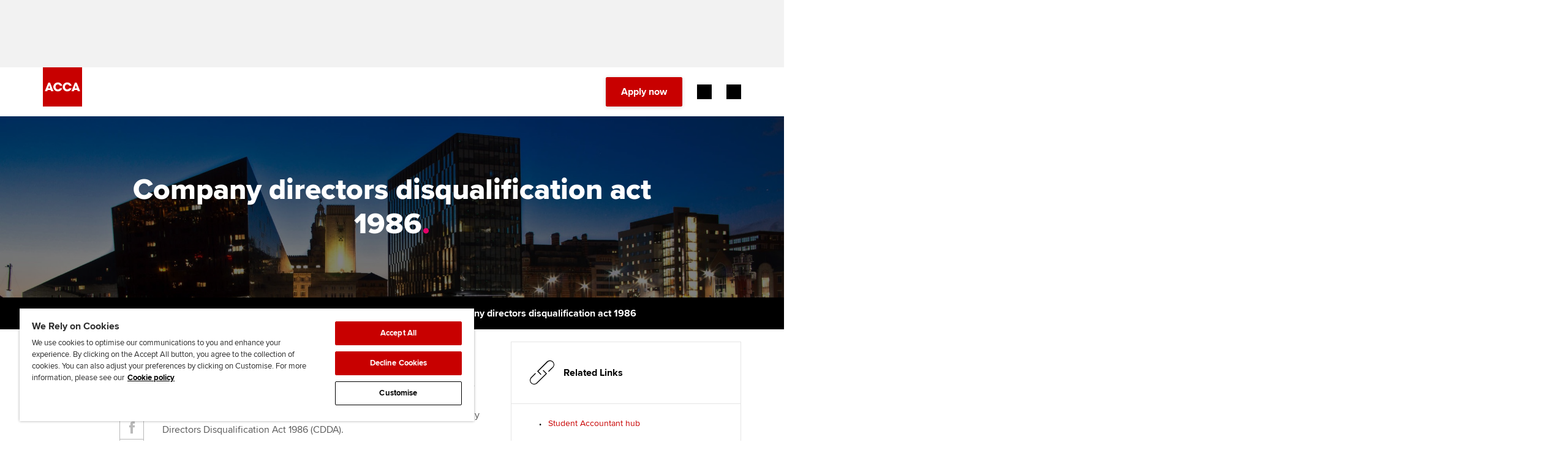

--- FILE ---
content_type: text/html;charset=utf-8
request_url: https://www.accaglobal.com/in/en/student/exam-support-resources/fundamentals-exams-study-resources/f4/technical-articles/Company-directors.html
body_size: 19030
content:


        



<!DOCTYPE html>




	
	
		<!--[if lt IE 7]>      <html lang="en-IN" class="ie lt-ie9 lt-ie8 lt-ie7"> <![endif]-->
		<!--[if IE 7]>         <html lang="en-IN" class="ie lt-ie9 lt-ie8 ie7"> <![endif]-->
		<!--[if IE 8]>         <html lang="en-IN" class="ie lt-ie9 ie8"> <![endif]-->
		<!--[if IE 9]>         <html lang="en-IN" class="ie ie9"> <![endif]-->
		<!--[if gt IE 9]>-->
			<html lang="en-IN">	
		<!--<![endif]-->	
	






















<head>
    





    <meta charset="utf-8" />
    <title>Company directors disqualification act 1986 | ACCA Qualification | Students | ACCA Global</title>
    <meta name="description" content="Company directors disqualification act 1986, a technical article related to paper F4. ">
    <meta name="author" content="ACCA - https://www.accaglobal.com" />
    <meta name="keywords" content="Company directors disqualification act 1986,f4,acca qualification" />
    <meta name="tags" content="" />
    <meta name="title" content="Company directors disqualification act 1986" />
    <meta name="robots" content="all,index,follow"/>    
    <meta http-equiv="X-UA-Compatible" content="IE=edge">
	<meta name="viewport" content="user-scalable=no, width=device-width, initial-scale=1, maximum-scale=1">

    <!-- Adobe Tag Manager -->
    <script defer="defer" type="text/javascript" src="https://rum.hlx.page/.rum/@adobe/helix-rum-js@%5E2/dist/rum-standalone.js" data-routing="p00000-e000000"></script>
<script src="/etc.clientlibs/acca/clientlibs/data-layer-utils.min.js"></script>

    
    <script type="text/javascript">
        registerDOMLoadedEvent();
    </script>
    <script src='https://assets.adobedtm.com/bd662320aaa7/98675746a2e2/launch-EN4c8bea9d45114431a8bc35a4ce50e9d9.min.js' async></script>
    

 	
        <link rel="canonical" href="https://www.accaglobal.com/gb/en/student/exam-support-resources/fundamentals-exams-study-resources/f4/technical-articles/Company-directors.html"/>
    
    <link rel="shortcut icon" href="/etc.clientlibs/acca/clientlibs/static-assets/resources/icons/favicon.ico"/>
    <link rel="apple-touch-icon-precomposed" href="/etc.clientlibs/acca/clientlibs/static-assets/resources/icons/apple-touch-icon-precomposed.png"/>
	    
       
    
    <meta name="lastModDate" content="2018-02-01T16:12:51.686Z" />
    
    
    
    <link rel="stylesheet" href="https://assets.accaglobal.com/etc.clientlibs/accarelaunch/clientlibs/clientlib-fonts.css" type="text/css">

    <style>
        @font-face {
            font-family: 'icomoon';
            src: url('https://assets.accaglobal.com/etc.clientlibs/acca/clientlibs/static-assets/resources/fonts/acca-icon-font.eot?l78q1t');
            src: url('https://assets.accaglobal.com/etc.clientlibs/acca/clientlibs/static-assets/resources/fonts/acca-icon-font.eot?l78q1t#iefix') format('embedded-opentype'),
            url('https://assets.accaglobal.com/etc.clientlibs/acca/clientlibs/static-assets/resources/fonts/acca-icon-font.woff?l78q1t') format('woff'),
            url('https://assets.accaglobal.com/etc.clientlibs/acca/clientlibs/static-assets/resources/fonts/acca-icon-font.svg?l78q1t#icomoon') format('svg');
            font-weight: normal;
            font-style: normal;
            font-display: swap;
        }

        @font-face {
            font-family: 'rf-icomoon';
            src: url('https://assets.accaglobal.com/etc.clientlibs/acca/clientlibs/static-assets/resources/fonts/rf-icomoon.eot?ave7il');
            src: url('https://assets.accaglobal.com/etc.clientlibs/acca/clientlibs/static-assets/resources/fonts/rf-icomoon.eot?ave7il#iefix') format('embedded-opentype'),
            url('https://assets.accaglobal.com/etc.clientlibs/acca/clientlibs/static-assets/resources/fonts/rf-icomoon.ttf?ave7il') format('truetype'),
            url('https://assets.accaglobal.com/etc.clientlibs/acca/clientlibs/static-assets/resources/fonts/rf-icomoon.woff?ave7il') format('woff'),
            url('https://assets.accaglobal.com/etc.clientlibs/acca/clientlibs/static-assets/resources/fonts/rf-icomoon.svg?ave7il#rf-icomoon') format('svg');
            font-weight: normal;
            font-style: normal;
            font-display: swap;
        }
    </style>

    <link rel="stylesheet" href="/etc.clientlibs/acca/clientlibs/clientlibs-acca.min.css" type="text/css">

    <link rel="stylesheet" href="/etc.clientlibs/acca/clientlibs/acca.global.react.lc-1.0.0-lc.min.css" type="text/css">

    <link rel="stylesheet" href="/etc.clientlibs/careersupport/clientlibs/jobs-widget.min.css" type="text/css">
<script src="/etc.clientlibs/clientlibs/granite/jquery.min.js"></script>
<script src="/etc.clientlibs/clientlibs/granite/utils.min.js"></script>
<script src="/etc.clientlibs/clientlibs/granite/jquery/granite.min.js"></script>
<script src="/etc.clientlibs/foundation/clientlibs/jquery.min.js"></script>
<script src="/etc.clientlibs/careersupport/clientlibs/jobs-widget.min.js"></script>


	
    <link href="/etc.clientlibs/acca/clientlibs/static-assets/resources/css/print-min.css" rel="stylesheet" type="text/css" media="print"/>
    <!-- <link rel="stylesheet" href="/etc.clientlibs/acca/clientlibs/static-assets/resources/css/screen.css"> -->
    <!--[if IE 6]><link href="/etc.clientlibs/acca/clientlibs/static-assets/resources/css/ie6-min.css" rel="stylesheet" type="text/css" media="all"/><![endif]-->
    <!--[if IE 7]><link href="/etc.clientlibs/acca/clientlibs/static-assets/resources/css/ie7-min.css" rel="stylesheet" type="text/css" media="all"/><![endif]-->
    <!--[if IE 8]><link href="/etc.clientlibs/acca/clientlibs/static-assets/resources/css/ie8-min.css" rel="stylesheet" type="text/css" media="all"/><![endif]-->
    
    

    <!-- comment -->
    
</head>






    
        
    
 



<body>
    <div class="section"></div><div class="iparys_inherited"><div class="advert-container advert-container--top-page leaderboard-container scheme-grey-2">
	<div class="advert-container__frame">
		<div class="advert-container__frame-inner">
			<div class="advert advert--top-page leaderboard-ad-launch">
</div>
		</div>
	</div>
</div>
<!-- Header - BRAND REFRESH -->
        <div class="cmp-header cmp-header--relative">
            <div class="cmp-header__content">
                <div class="cmp-header__utilitybar">
                    <div class="cmp-header__utilitybar--inner">
                        <div class="cmp-header__headline">
                            <p>The global body for professional accountants</p>
                        </div>

                        <div class="cmp-header__mininavigation">
                            <div class="list">
                                <div class="cmp-list">
                                    <ul>
                                        <li class="cmp-list__item">
                                                <a href="/in/en/about-us.html" class="cmp-list__item-link">
                                                    <span class="cmp-list__item-title">About us</span>
                                                </a>
                                            </li>
                                        <li class="cmp-list__item">
                                                <a href="https://jobs.accaglobal.com/?utm_source=ACCAglobal&utm_medium=referral&utm_campaign=navbar1" class="cmp-list__item-link">
                                                    <span class="cmp-list__item-title">Search jobs</span>
                                                </a>
                                            </li>
                                        <li class="cmp-list__item">
                                                <a href="/in/en/member/find-an-accountant.html" class="cmp-list__item-link">
                                                    <span class="cmp-list__item-title">Find an accountant</span>
                                                </a>
                                            </li>
                                        <li class="cmp-list__item">
                                                <a href="/in/en/technical-activities.html" class="cmp-list__item-link">
                                                    <span class="cmp-list__item-title">Technical resources</span>
                                                </a>
                                            </li>
                                        <li class="cmp-list__item">
                                                <a href="/in/en/help.html" class="cmp-list__item-link">
                                                    <span class="cmp-list__item-title">Help & support</span>
                                                </a>
                                            </li>
                                        </ul>
                                </div>
                            </div>
                        </div>
                    </div>
                </div>

                <div class="cmp-header-controls">
                    <div class="cmp-header__item cmp-header-controls--left">
                        <button class="cmp-header-controls__mobile-button cmp-header-controls__mobile-button--menu-back"
                                aria-label="Back"
                                aria-hidden="true">
                            <i class="cmp-header-controls__mobile-button-icon header-icon-back"></i>
                        </button>
                        <div class="cmp-header__logo">
                            <div class="cmp-header__logo--default">
                                <div class="cmp-image">
                                    <a href="/in/en.html" class="cmp-image__link" title="ACCA - Think Ahead">
                                        <img class="cmp-image__image" src="/etc.clientlibs/acca/clientlibs/static-assets/resources/img/logo-square-RED.svg" alt="ACCA Global - Logo"/>
                                    </a>
                                </div>
                            </div>
                            <div class="cmp-header__logo--inverted ">
                                <div class="cmp-image">
                                    <a href="/in/en.html" class="cmp-image__link" title="ACCA - Think Ahead">
                                        <img class="cmp-image__image" src="/etc.clientlibs/acca/clientlibs/static-assets/resources/img/logo-square-WHITE.svg" alt="ACCA Global - Logo"/>
                                    </a>
                                </div>
                            </div>
                        </div>
                    </div>

                    <div class="cmp-header-controls--right">
                        <div class="cmp-header__search rf-header-search">
                            
    


<div id="searchbar" class="__react-cmp" data-placeHolderText="Search here...." data-initialsearchmessage="Type your search" data-noresultsmessage="No results" data-azureendpoint="https://api.apps.accaglobal.com/web2/api/v1/public/search/indexes/mainsite-acca-index/docs/suggest" data-azureapikey="ab40467e-2ff4-4ecb-bc6b-e3f5c7f49878" data-variant="legacy" data-iconposition="right" data-destinationpath="/in/en/search.html" data-react-component="SearchBar" data-language="en" data-languageFieldName="se_language" data-country="in" data-countryFieldName="se_country" data-contentType="ACCAGlobal" data-contentTypeFieldName="se_content_type" data-isonresultspage="false"></div>
</div>

                        <div class="cmp-header__actions">
                            <div class="button button--primary">
                                <a class="cmp-button cmp-button-apply-now" onclick="_gaq.push(['_trackEvent', 'an-button', 'click', '/content/accaglobal/in/en/student/exam-support-resources/fundamentals-exams-study-resources/f4/technical-articles/Company-directors']);" href="https://www.accaglobal.com/acca-registration-intro.html">
                                        <span class="cmp-button__text">
                                            Apply now</span>
                                    </a>
                                </div>

                            <div class="cmp-header__actions-extra">
                                <div class="button--myacca">
                                    <a href="/content/accaglobal/in/en/footer-toolbar/myacca" class="cmp-button" target='_blank'>
                                        <span class="cmp-button__text">MyACCA</span>
                                    </a>
                                </div>

                                <!-- Region selector -->
                                <div class="cmp-header-country-selector">
                                    <form id="header-region-select" action="/en.html" method="post">
                                        <a href="#" title="Global" class="rf-country-selector-trigger selected-country" data-toggle-country-selector="">
	<span class="rf-country-selector-trigger__text country">Global</span>
	<span class="rf-country-selector-trigger__icon"></span>
</a>

<div class="rf-country-selector country-selector-container" aria-hidden="true">
	<div class="rf-country-selector__inner">
		<!-- 2. CS: regions navigation -->
		<ul class="rf-country-selector-regions-nav regions">
			<li class="rf-country-selector-regions-nav__item" aria-selected="true">
				<button class="rf-country-selector-regions-nav__item-link" data-countries-show="#region-americas">Americas</button>
			</li>
			<li class="rf-country-selector-regions-nav__item" aria-selected="false">
				<button class="rf-country-selector-regions-nav__item-link" data-countries-show="#region-europe">Europe</button>
			</li>
			<li class="rf-country-selector-regions-nav__item" aria-selected="false">
				<button class="rf-country-selector-regions-nav__item-link" data-countries-show="#region-middle-east">Middle East</button>
			</li>
			<li class="rf-country-selector-regions-nav__item" aria-selected="false">
				<button class="rf-country-selector-regions-nav__item-link" data-countries-show="#region-africa">Africa</button>
			</li>
			<li class="rf-country-selector-regions-nav__item" aria-selected="false">
				<button class="rf-country-selector-regions-nav__item-link" data-countries-show="#region-asia">Asia</button>
			</li>
		</ul>
		<!-- / 2. CS: regions navigation -->

		<!-- 3. CS: regions and countries -->
		<div class="rf-country-selector-regions countries-sections">
			<div id="region-americas" class="rf-country-selector-region">
					<button class="rf-country-selector-region__name">
						<span class="rf-country-selector-region__name-label">
							Americas
						</span>
						<i class="rf-country-selector-region__name-icon"></i>
					</button>
					<ul class="rf-country-selector-region__list">
						<li class="rf-country-selector-region__item">
								<a href="#" class="rf-country-selector-region__item-link" data-url="/content/accaglobal/ca/en.html" data-region-id="CA" data-region-grouping-id="">Canada</a>
							</li>

							<li class="rf-country-selector-region__item">
								<a href="#" class="rf-country-selector-region__item-link" data-url="/content/accaglobal/us/en.html" data-region-id="US" data-region-grouping-id="">USA</a>
							</li>

							<li class="rf-country-selector-region__item">
								<a href="#" class="rf-country-selector-region__item-link" data-url="/content/accaglobal/caribbean/en.html" data-region-id="BS" data-region-grouping-id="caribbean">Bahamas</a>
							</li>

							<li class="rf-country-selector-region__item">
								<a href="#" class="rf-country-selector-region__item-link" data-url="/content/accaglobal/caribbean/en.html" data-region-id="BB" data-region-grouping-id="caribbean">Barbados</a>
							</li>

							<li class="rf-country-selector-region__item">
								<a href="#" class="rf-country-selector-region__item-link" data-url="/content/accaglobal/caribbean/en.html" data-region-id="BM" data-region-grouping-id="caribbean">Bermuda</a>
							</li>

							<li class="rf-country-selector-region__item">
								<a href="#" class="rf-country-selector-region__item-link" data-url="/content/accaglobal/caribbean/en.html" data-region-id="KY" data-region-grouping-id="caribbean">Cayman Islands</a>
							</li>

							</ul><ul class="rf-country-selector-region__list">
							<li class="rf-country-selector-region__item">
								<a href="#" class="rf-country-selector-region__item-link" data-url="/content/accaglobal/caribbean/en.html" data-region-id="GY" data-region-grouping-id="caribbean">Guyana</a>
							</li>

							<li class="rf-country-selector-region__item">
								<a href="#" class="rf-country-selector-region__item-link" data-url="/content/accaglobal/caribbean/en.html" data-region-id="JM" data-region-grouping-id="caribbean">Jamaica</a>
							</li>

							<li class="rf-country-selector-region__item">
								<a href="#" class="rf-country-selector-region__item-link" data-url="/content/accaglobal/caribbean/en.html" data-region-id="OECS" data-region-grouping-id="caribbean">OECS</a>
							</li>

							<li class="rf-country-selector-region__item">
								<a href="#" class="rf-country-selector-region__item-link" data-url="/content/accaglobal/caribbean/en.html" data-region-id="TT" data-region-grouping-id="caribbean">Trinidad & Tobago</a>
							</li>

							<li class="rf-country-selector-region__item">
								<a href="#" class="rf-country-selector-region__item-link" data-url="/content/accaglobal/caribbean/en.html" data-region-id="VG" data-region-grouping-id="caribbean">Virgin Islands (British)</a>
							</li>

							</ul>
				</div>
			<div id="region-europe" class="rf-country-selector-region">
					<button class="rf-country-selector-region__name">
						<span class="rf-country-selector-region__name-label">
							Europe
						</span>
						<i class="rf-country-selector-region__name-icon"></i>
					</button>
					<ul class="rf-country-selector-region__list">
						<li class="rf-country-selector-region__item">
								<a href="#" class="rf-country-selector-region__item-link" data-url="/content/accaglobal/uk/en.html" data-region-id="GB" data-region-grouping-id="">United Kingdom</a>
							</li>

							<li class="rf-country-selector-region__item">
								<a href="#" class="rf-country-selector-region__item-link" data-url="/content/accaglobal/ie/en.html" data-region-id="IE" data-region-grouping-id="">Ireland</a>
							</li>

							<li class="rf-country-selector-region__item">
								<a href="#" class="rf-country-selector-region__item-link" data-url="/content/accaglobal/ubcs/en.html" data-region-id="AM" data-region-grouping-id="ubcs">Armenia</a>
							</li>

							<li class="rf-country-selector-region__item">
								<a href="#" class="rf-country-selector-region__item-link" data-url="/content/accaglobal/ubcs/en.html" data-region-id="AZ" data-region-grouping-id="ubcs">Azerbaijan</a>
							</li>

							<li class="rf-country-selector-region__item">
								<a href="#" class="rf-country-selector-region__item-link" data-url="/content/accaglobal/ubcs/en.html" data-region-id="BY" data-region-grouping-id="ubcs">Belarus</a>
							</li>

							<li class="rf-country-selector-region__item">
								<a href="#" class="rf-country-selector-region__item-link" data-url="/content/accaglobal/crsh/en.html" data-region-id="CZ" data-region-grouping-id="crsh">Czech Republic</a>
							</li>

							</ul><ul class="rf-country-selector-region__list">
							<li class="rf-country-selector-region__item">
								<a href="#" class="rf-country-selector-region__item-link" data-url="/content/accaglobal/ubcs/en.html" data-region-id="EE" data-region-grouping-id="ubcs">Estonia</a>
							</li>

							<li class="rf-country-selector-region__item">
								<a href="#" class="rf-country-selector-region__item-link" data-url="/content/accaglobal/ubcs/en.html" data-region-id="GE" data-region-grouping-id="ubcs">Georgia</a>
							</li>

							<li class="rf-country-selector-region__item">
								<a href="#" class="rf-country-selector-region__item-link" data-url="/content/accaglobal/crsh/en.html" data-region-id="HU" data-region-grouping-id="crsh">Hungary</a>
							</li>

							<li class="rf-country-selector-region__item">
								<a href="#" class="rf-country-selector-region__item-link" data-url="/content/accaglobal/ubcs/en.html" data-region-id="LV" data-region-grouping-id="ubcs">Latvia</a>
							</li>

							<li class="rf-country-selector-region__item">
								<a href="#" class="rf-country-selector-region__item-link" data-url="/content/accaglobal/ubcs/en.html" data-region-id="LT" data-region-grouping-id="ubcs">Lithuania</a>
							</li>

							<li class="rf-country-selector-region__item">
								<a href="#" class="rf-country-selector-region__item-link" data-url="http://www.accapolska.pl" data-region-id="PL" data-region-grouping-id="">Poland</a>
							</li>

							</ul><ul class="rf-country-selector-region__list">
							<li class="rf-country-selector-region__item">
								<a href="#" class="rf-country-selector-region__item-link" data-url="/content/accaglobal/cis/ru.html" data-region-id="RU" data-region-grouping-id="">Russia</a>
							</li>

							<li class="rf-country-selector-region__item">
								<a href="#" class="rf-country-selector-region__item-link" data-url="/content/accaglobal/crsh/en.html" data-region-id="SK" data-region-grouping-id="crsh">Slovakia</a>
							</li>

							<li class="rf-country-selector-region__item">
								<a href="#" class="rf-country-selector-region__item-link" data-url="/content/accaglobal/ubcs/en.html" data-region-id="UA" data-region-grouping-id="ubcs">Ukraine</a>
							</li>

							</ul>
				</div>
			<div id="region-middle-east" class="rf-country-selector-region">
					<button class="rf-country-selector-region__name">
						<span class="rf-country-selector-region__name-label">
							Middle East
						</span>
						<i class="rf-country-selector-region__name-icon"></i>
					</button>
					<ul class="rf-country-selector-region__list">
						<li class="rf-country-selector-region__item">
								<a href="#" class="rf-country-selector-region__item-link" data-url="/content/accaglobal/middle-east/en.html" data-region-id="AE" data-region-grouping-id="middle-east">United Arab Emirates</a>
							</li>

							<li class="rf-country-selector-region__item">
								<a href="#" class="rf-country-selector-region__item-link" data-url="/content/accaglobal/middle-east/en.html" data-region-id="OM" data-region-grouping-id="middle-east">Oman</a>
							</li>

							<li class="rf-country-selector-region__item">
								<a href="#" class="rf-country-selector-region__item-link" data-url="/content/accaglobal/middle-east/en.html" data-region-id="BH" data-region-grouping-id="middle-east">Bahrain</a>
							</li>

							<li class="rf-country-selector-region__item">
								<a href="#" class="rf-country-selector-region__item-link" data-url="/content/accaglobal/middle-east/en.html" data-region-id="KW" data-region-grouping-id="middle-east">Kuwait</a>
							</li>

							<li class="rf-country-selector-region__item">
								<a href="#" class="rf-country-selector-region__item-link" data-url="/content/accaglobal/middle-east/en.html" data-region-id="SA" data-region-grouping-id="middle-east">Saudi Arabia</a>
							</li>

							<li class="rf-country-selector-region__item">
								<a href="#" class="rf-country-selector-region__item-link" data-url="/content/accaglobal/middle-east/en.html" data-region-id="EG" data-region-grouping-id="middle-east">Egypt</a>
							</li>

							</ul><ul class="rf-country-selector-region__list">
							<li class="rf-country-selector-region__item">
								<a href="#" class="rf-country-selector-region__item-link" data-url="/content/accaglobal/middle-east/en.html" data-region-id="JO" data-region-grouping-id="middle-east">Jordan</a>
							</li>

							<li class="rf-country-selector-region__item">
								<a href="#" class="rf-country-selector-region__item-link" data-url="/content/accaglobal/middle-east/en.html" data-region-id="IR" data-region-grouping-id="middle-east">Iran</a>
							</li>

							<li class="rf-country-selector-region__item">
								<a href="#" class="rf-country-selector-region__item-link" data-url="/content/accaglobal/middle-east/en.html" data-region-id="YE" data-region-grouping-id="middle-east">Yemen</a>
							</li>

							<li class="rf-country-selector-region__item">
								<a href="#" class="rf-country-selector-region__item-link" data-url="/content/accaglobal/middle-east/en.html" data-region-id="PS" data-region-grouping-id="middle-east">State of Palestine</a>
							</li>

							<li class="rf-country-selector-region__item">
								<a href="#" class="rf-country-selector-region__item-link" data-url="/content/accaglobal/middle-east/en.html" data-region-id="IQ" data-region-grouping-id="middle-east">Iraq</a>
							</li>

							<li class="rf-country-selector-region__item">
								<a href="#" class="rf-country-selector-region__item-link" data-url="/content/accaglobal/middle-east/en.html" data-region-id="LB" data-region-grouping-id="middle-east">Lebanon</a>
							</li>

							</ul><ul class="rf-country-selector-region__list">
							<li class="rf-country-selector-region__item">
								<a href="#" class="rf-country-selector-region__item-link" data-url="/content/accaglobal/middle-east/en.html" data-region-id="SY" data-region-grouping-id="middle-east">Syrian Arab Republic</a>
							</li>

							</ul>
				</div>
			<div id="region-africa" class="rf-country-selector-region">
					<button href="#" class="rf-country-selector-region__name">
						<span class="rf-country-selector-region__name-label">
							Africa
						</span>
						<i class="rf-country-selector-region__name-icon"></i>
					</button>
					<ul class="rf-country-selector-region__list">
						<li class="rf-country-selector-region__item">
								<a href="#" class="rf-country-selector-region__item-link" data-url="/content/accaglobal/africa/en.html" data-region-id="NG" data-region-grouping-id="africa">Nigeria</a>
							</li>

							<li class="rf-country-selector-region__item">
								<a href="#" class="rf-country-selector-region__item-link" data-url="/content/accaglobal/africa/en.html" data-region-id="ZA" data-region-grouping-id="africa">South Africa</a>
							</li>

							<li class="rf-country-selector-region__item">
								<a href="#" class="rf-country-selector-region__item-link" data-url="/content/accaglobal/africa/en.html" data-region-id="ZM" data-region-grouping-id="africa">Zambia</a>
							</li>

							<li class="rf-country-selector-region__item">
								<a href="#" class="rf-country-selector-region__item-link" data-url="/content/accaglobal/africa/en.html" data-region-id="ZW" data-region-grouping-id="africa">Zimbabwe</a>
							</li>

							<li class="rf-country-selector-region__item">
								<a href="#" class="rf-country-selector-region__item-link" data-url="/content/accaglobal/africa/en.html" data-region-id="MU" data-region-grouping-id="africa">Mauritius</a>
							</li>

							<li class="rf-country-selector-region__item">
								<a href="#" class="rf-country-selector-region__item-link" data-url="/content/accaglobal/africa/en.html" data-region-id="GH" data-region-grouping-id="africa">Ghana</a>
							</li>

							</ul><ul class="rf-country-selector-region__list">
							<li class="rf-country-selector-region__item">
								<a href="#" class="rf-country-selector-region__item-link" data-url="/content/accaglobal/africa/en.html" data-region-id="UG" data-region-grouping-id="africa">Uganda</a>
							</li>

							<li class="rf-country-selector-region__item">
								<a href="#" class="rf-country-selector-region__item-link" data-url="/content/accaglobal/africa/en.html" data-region-id="KE" data-region-grouping-id="africa">Kenya</a>
							</li>

							<li class="rf-country-selector-region__item">
								<a href="#" class="rf-country-selector-region__item-link" data-url="/content/accaglobal/africa/en.html" data-region-id="MW" data-region-grouping-id="africa">Malawi</a>
							</li>

							<li class="rf-country-selector-region__item">
								<a href="#" class="rf-country-selector-region__item-link" data-url="/content/accaglobal/africa/en.html" data-region-id="BW" data-region-grouping-id="africa">Botswana</a>
							</li>

							<li class="rf-country-selector-region__item">
								<a href="#" class="rf-country-selector-region__item-link" data-url="/content/accaglobal/africa/en.html" data-region-id="AFRICAOTHER" data-region-grouping-id="africa">Africa (other)</a>
							</li>

							</ul>
				</div>
			<div id="region-asia" class="rf-country-selector-region">
					<button class="rf-country-selector-region__name">
						<span class="rf-country-selector-region__name-label">
							Asia
						</span>
						<i class="rf-country-selector-region__name-icon"></i>
					</button>
					<ul class="rf-country-selector-region__list">
						<li class="rf-country-selector-region__item">
								<a href="#" class="rf-country-selector-region__item-link" data-url="/content/accaglobal/an/en.html" data-region-id="AU" data-region-grouping-id="">Australia</a>
							</li>

							<li class="rf-country-selector-region__item">
								<a href="#" class="rf-country-selector-region__item-link" data-url="https://www.accaglobal.com/gb/en.html" data-region-id="BD" data-region-grouping-id="">Bangladesh</a>
							</li>

							<li class="rf-country-selector-region__item">
								<a href="#" class="rf-country-selector-region__item-link" data-url="https://www.accaglobal.com.cn" data-region-id="CN" data-region-grouping-id="">China</a>
							</li>

							<li class="rf-country-selector-region__item">
								<a href="#" class="rf-country-selector-region__item-link" data-url="/content/accaglobal/hk/en.html" data-region-id="HK" data-region-grouping-id="">Hong Kong SAR of China</a>
							</li>

							<li class="rf-country-selector-region__item">
								<a href="#" class="rf-country-selector-region__item-link" data-url="/content/accaglobal/in/en.html" data-region-id="IN" data-region-grouping-id="">India</a>
							</li>

							<li class="rf-country-selector-region__item">
								<a href="#" class="rf-country-selector-region__item-link" data-url="/content/accaglobal/my/en.html" data-region-id="MY" data-region-grouping-id="">Malaysia</a>
							</li>

							</ul><ul class="rf-country-selector-region__list">
							<li class="rf-country-selector-region__item">
								<a href="#" class="rf-country-selector-region__item-link" data-url="/content/accaglobal/an/en.html" data-region-id="NZ" data-region-grouping-id="">New Zealand</a>
							</li>

							<li class="rf-country-selector-region__item">
								<a href="#" class="rf-country-selector-region__item-link" data-url="/content/accaglobal/pk/en.html" data-region-id="PK" data-region-grouping-id="">Pakistan</a>
							</li>

							<li class="rf-country-selector-region__item">
								<a href="#" class="rf-country-selector-region__item-link" data-url="/content/accaglobal/sg/en.html" data-region-id="SG" data-region-grouping-id="">Singapore</a>
							</li>

							<li class="rf-country-selector-region__item">
								<a href="#" class="rf-country-selector-region__item-link" data-url="/content/accaglobal/lk/en.html" data-region-id="LK" data-region-grouping-id="">Sri Lanka</a>
							</li>

							<li class="rf-country-selector-region__item">
								<a href="#" class="rf-country-selector-region__item-link" data-url="/content/accaglobal/vn/en.html" data-region-id="VN" data-region-grouping-id="">Vietnam</a>
							</li>

							</ul>
				</div>
			</div>
		<!-- / 3. CS: regions and countries -->

		<!-- 1. CS: global message -->
		<div class="rf-country-selector-global-message global-message">
			<span class="rf-country-selector-global-message__icon"></span>
			<p class="rf-country-selector-global-message__text">
				<span class="rf-country-selector-global-message__text-part">
					Can't find your location/region listed?</span>
				<span class="rf-country-selector-global-message__text-part rf-country-selector-global-message__text-part--secondary">
					Please visit our <a id="globalLink" href="#" data-global-link="/content/accaglobal/gb/en.html" data-global-link-text="Global">global website</a> instead
				</span>
			</p>
		</div>
		<!-- / 1. CS: global message -->
	</div>
</div>
</form>
                                </div>
                            </div>
                        </div>
                    </div>

                    <div class="cmp-header__item cmp-header-controls-mobile--right">
                        <div class="cmp-header-controls__mobile">
                            <button
                                    class="cmp-header-controls__mobile-button cmp-header-controls__mobile-button--search-open"
                                    aria-label="Search Bar Open"
                                    aria-hidden="false"
                            >
                                <i class="cmp-header-controls__mobile-button-icon header-icon-search-open"></i>
                            </button>

                            <button
                                    class="cmp-header-controls__mobile-button cmp-header-controls__mobile-button--search-close mobile-button--inverted"
                                    aria-label="Search Bar Close"
                                    aria-hidden="true"
                            >
                                <i class="cmp-header-controls__mobile-button-icon header-icon-search-close"></i>
                            </button>

                            <button
                                    id="menu-open"
                                    class="cmp-header-controls__mobile-button cmp-header-controls__mobile-button--menu-open"
                                    aria-label="Menu Open"
                                    aria-hidden="false"
                            >
                                <i class="cmp-header-controls__mobile-button-icon header-icon-menu"></i>
                            </button>

                            <button
                                    id="menu-close"
                                    class="cmp-header-controls__mobile-button cmp-header-controls__mobile-button--menu-close"
                                    aria-hidden="true"
                                    aria-label="Menu Close"
                            >
                                <i class="cmp-header-controls__mobile-button-icon header-icon-close"></i>
                            </button>
                        </div>
                    </div>
                </div>

                <div class="cmp-header__navigation">
                    <div class="cmp-header__navigation-separator"></div>
                    
	<nav class="cmp-navigation">
<ul class="cmp-navigation__group">
	<li class="cmp-navigation__item cmp-navigation__item--level-0"><a href="/in/en/study-with-acca.html" class="cmp-navigation__item-link">Begin your accountancy journey</a>
<div class="cmp-navigation__group-wrap">
<ul class="cmp-navigation__group">
	<li class="cmp-navigation__item cmp-navigation__item--level-1"><a href="/in/en/study-with-acca/getting-started.html" class="cmp-navigation__item-link">Getting started</a>
<ul class="cmp-navigation__group">
	<li class="cmp-navigation__item cmp-navigation__item--level-2"><a href="/in/en/study-with-acca/getting-started/plan-your-study-and-exam-journey.html" class="cmp-navigation__item-link">Find your starting point</a>
</li>
	<li class="cmp-navigation__item cmp-navigation__item--level-2"><a href="/in/en/study-with-acca/getting-started/our-qualifications.html" class="cmp-navigation__item-link">Discover our qualifications</a>
</li>
	<li class="cmp-navigation__item cmp-navigation__item--level-2"><a href="/gb/en/student/tuition-study-options.html" class="cmp-navigation__item-link">Tuition and study options</a>
</li>
	<li class="cmp-navigation__item cmp-navigation__item--level-2"><a href="/in/en/study-with-acca/getting-started/taking-exams.html" class="cmp-navigation__item-link">Taking exams</a>
</li>
	<li class="cmp-navigation__item cmp-navigation__item--level-2"><a href="/in/en/study-with-acca/getting-started/apply-now.html" class="cmp-navigation__item-link">Learn how to apply</a>
</li>
</ul>
</li>
	<li class="cmp-navigation__item cmp-navigation__item--level-1"><a href="/in/en/study-with-acca/your-career.html" class="cmp-navigation__item-link">Your career</a>
<ul class="cmp-navigation__group">
	<li class="cmp-navigation__item cmp-navigation__item--level-2"><a href="/in/en/study-with-acca/your-career/why-accountancy.html" class="cmp-navigation__item-link">Why choose accountancy?</a>
</li>
	<li class="cmp-navigation__item cmp-navigation__item--level-2"><a href="/in/en/study-with-acca/your-career/sectors-industries-roles.html" class="cmp-navigation__item-link">Explore sectors and roles</a>
</li>
</ul>
</li>
	<li class="cmp-navigation__item cmp-navigation__item--level-1"><a href="/in/en/study-with-acca/why-acca.html" class="cmp-navigation__item-link">Why ACCA?</a>
<ul class="cmp-navigation__group">
</ul>
</li>
	<li class="cmp-navigation__item cmp-navigation__item--level-1"><a href="/in/en/study-with-acca/blog.html" class="cmp-navigation__item-link">Student stories and guides</a>
<ul class="cmp-navigation__group">
</ul>
</li>
	<li class="cmp-navigation__item cmp-navigation__item--level-1"><a href="/in/en/study-with-acca/discover-your-potential.html" class="cmp-navigation__item-link">Sign-up to our industry newsletter</a>
<ul class="cmp-navigation__group">
</ul>
</li>
</ul>
</div>
</li>
	<li class="cmp-navigation__item cmp-navigation__item--level-0"><a href="/in/en/qualifications.html" class="cmp-navigation__item-link">Our qualifications</a>
<div class="cmp-navigation__group-wrap">
<ul class="cmp-navigation__group">
	<li class="cmp-navigation__item cmp-navigation__item--level-1"><a href="/in/en/qualifications/future-qualifications.html" class="cmp-navigation__item-link">The future ACCA Qualification</a>
<ul class="cmp-navigation__group">
</ul>
</li>
	<li class="cmp-navigation__item cmp-navigation__item--level-1"><a href="/in/en/qualifications/apply-now.html" class="cmp-navigation__item-link">Apply to become an ACCA student</a>
<ul class="cmp-navigation__group">
</ul>
</li>
	<li class="cmp-navigation__item cmp-navigation__item--level-1"><a href="/in/en/qualifications/why-acca.html" class="cmp-navigation__item-link">Why choose to study ACCA?</a>
<ul class="cmp-navigation__group">
	<li class="cmp-navigation__item cmp-navigation__item--level-2"><a href="/in/en/qualifications/why-acca/study.html" class="cmp-navigation__item-link">Where can I study ACCA?</a>
</li>
	<li class="cmp-navigation__item cmp-navigation__item--level-2"><a href="/in/en/qualifications/why-acca/studying-working.html" class="cmp-navigation__item-link">How can I study ACCA?</a>
</li>
	<li class="cmp-navigation__item cmp-navigation__item--level-2"><a href="/in/en/qualifications/why-acca/membership.html" class="cmp-navigation__item-link">ACCA Membership and Fellowship</a>
</li>
	<li class="cmp-navigation__item cmp-navigation__item--level-2"><a href="/in/en/qualifications/why-acca/university-partnerships.html" class="cmp-navigation__item-link">University Partnerships in India</a>
</li>
	<li class="cmp-navigation__item cmp-navigation__item--level-2"><a href="/in/en/qualifications/why-acca/competency-framework.html" class="cmp-navigation__item-link">Career Navigator</a>
</li>
</ul>
</li>
	<li class="cmp-navigation__item cmp-navigation__item--level-1"><a href="/in/en/qualifications/glance.html" class="cmp-navigation__item-link">ACCA accountancy qualifications</a>
<ul class="cmp-navigation__group">
</ul>
</li>
	<li class="cmp-navigation__item cmp-navigation__item--level-1"><a href="/in/en/qualifications/accountancy-career.html" class="cmp-navigation__item-link">Getting started with ACCA</a>
<ul class="cmp-navigation__group">
	<li class="cmp-navigation__item cmp-navigation__item--level-2"><a href="/in/en/qualifications/accountancy-career/school-leaver.html" class="cmp-navigation__item-link">Accounting school leaver programmes</a>
</li>
	<li class="cmp-navigation__item cmp-navigation__item--level-2"><a href="/in/en/qualifications/accountancy-career/graduate.html" class="cmp-navigation__item-link">Graduates</a>
</li>
	<li class="cmp-navigation__item cmp-navigation__item--level-2"><a href="/in/en/qualifications/accountancy-career/working.html" class="cmp-navigation__item-link">Foundations in accountancy</a>
</li>
	<li class="cmp-navigation__item cmp-navigation__item--level-2"><a href="/in/en/qualifications/accountancy-career/working-studying-internationally.html" class="cmp-navigation__item-link">Working and studying internationally</a>
</li>
	<li class="cmp-navigation__item cmp-navigation__item--level-2"><a href="/in/en/qualifications/accountancy-career/fees.html" class="cmp-navigation__item-link">Fees and charges</a>
</li>
</ul>
</li>
	<li class="cmp-navigation__item cmp-navigation__item--level-1"><a href="/in/en/qualifications/acca-learning.html" class="cmp-navigation__item-link">ACCA Learning</a>
<ul class="cmp-navigation__group">
	<li class="cmp-navigation__item cmp-navigation__item--level-2"><a href="/in/en/qualifications/acca-learning/acca-learning-courses.html" class="cmp-navigation__item-link">ACCA Learning Courses</a>
</li>
	<li class="cmp-navigation__item cmp-navigation__item--level-2"><a href="/in/en/qualifications/acca-learning/courses-sustainability-esg.html" class="cmp-navigation__item-link">Sustainability and ESG courses</a>
</li>
	<li class="cmp-navigation__item cmp-navigation__item--level-2"><a href="/in/en/qualifications/acca-learning/courses-digital-data-finance.html" class="cmp-navigation__item-link">Data and digital finance courses</a>
</li>
	<li class="cmp-navigation__item cmp-navigation__item--level-2"><a href="/in/en/qualifications/acca-learning/courses-public-sector.html" class="cmp-navigation__item-link">Public sector courses</a>
</li>
	<li class="cmp-navigation__item cmp-navigation__item--level-2"><a href="/in/en/qualifications/acca-learning/courses-audit-assurance.html" class="cmp-navigation__item-link">Audit and assurance courses</a>
</li>
	<li class="cmp-navigation__item cmp-navigation__item--level-2"><a href="/in/en/qualifications/acca-learning/courses-leadership-management.html" class="cmp-navigation__item-link">Leadership and management courses</a>
</li>
</ul>
</li>
	<li class="cmp-navigation__item cmp-navigation__item--level-1"><a href="/in/en/qualifications/potential.html" class="cmp-navigation__item-link">Register your interest in ACCA</a>
<ul class="cmp-navigation__group">
</ul>
</li>
</ul>
</div>
</li>
	<li class="cmp-navigation__item cmp-navigation__item--level-0"><a href="/in/en/employer.html" class="cmp-navigation__item-link">Employers</a>
<div class="cmp-navigation__group-wrap">
<ul class="cmp-navigation__group">
	<li class="cmp-navigation__item cmp-navigation__item--level-1"><a href="/in/en/employer/future-qual-emp.html" class="cmp-navigation__item-link">The future ACCA Qualification</a>
<ul class="cmp-navigation__group">
</ul>
</li>
	<li class="cmp-navigation__item cmp-navigation__item--level-1"><a href="/in/en/employer/reasons-to-hire-acca-members.html" class="cmp-navigation__item-link">Learn why you should hire ACCA members</a>
<ul class="cmp-navigation__group">
	<li class="cmp-navigation__item cmp-navigation__item--level-2"><a href="/in/en/employer/reasons-to-hire-acca-members/meet-our-acca-members.html" class="cmp-navigation__item-link">Meet our ACCA members</a>
</li>
</ul>
</li>
	<li class="cmp-navigation__item cmp-navigation__item--level-1"><a href="/in/en/employer/why-train-with-acca.html" class="cmp-navigation__item-link">Why train your staff with ACCA?</a>
<ul class="cmp-navigation__group">
	<li class="cmp-navigation__item cmp-navigation__item--level-2"><a href="/in/en/employer/why-train-with-acca/benefits.html" class="cmp-navigation__item-link">Business benefits of training with ACCA</a>
</li>
	<li class="cmp-navigation__item cmp-navigation__item--level-2"><a href="/in/en/employer/why-train-with-acca/contact-us.html" class="cmp-navigation__item-link">Contact us</a>
</li>
</ul>
</li>
	<li class="cmp-navigation__item cmp-navigation__item--level-1"><a href="/in/en/employer/recruit-finance-staff.html" class="cmp-navigation__item-link">Recruit finance staff</a>
<ul class="cmp-navigation__group">
	<li class="cmp-navigation__item cmp-navigation__item--level-2"><a href="/in/en/employer/recruit-finance-staff/recruit-via-acca-careers-job-board.html" class="cmp-navigation__item-link">ACCA Careers | Job board | ACCA global</a>
</li>
	<li class="cmp-navigation__item cmp-navigation__item--level-2"><a href="/in/en/employer/recruit-finance-staff/virtual-careers-fairs.html" class="cmp-navigation__item-link">Virtual careers fairs</a>
</li>
</ul>
</li>
	<li class="cmp-navigation__item cmp-navigation__item--level-1"><a href="/in/en/employer/train-and-develop-finance-talent.html" class="cmp-navigation__item-link">Finance and accountancy training</a>
<ul class="cmp-navigation__group">
	<li class="cmp-navigation__item cmp-navigation__item--level-2"><a href="/in/en/employer/train-and-develop-finance-talent/top-quality-finance-learning-wth-acca-x.html" class="cmp-navigation__item-link">Free accounting courses and finance learning </a>
</li>
	<li class="cmp-navigation__item cmp-navigation__item--level-2"><a href="/in/en/employer/train-and-develop-finance-talent/professional-learning-and-qualifications.html" class="cmp-navigation__item-link">Accountancy qualifications for your business</a>
</li>
	<li class="cmp-navigation__item cmp-navigation__item--level-2"><a href="/in/en/employer/train-and-develop-finance-talent/what-skills-and-competencies-does-the-acca-qualification-develop.html" class="cmp-navigation__item-link">What skills does ACCA qualification develop?</a>
</li>
	<li class="cmp-navigation__item cmp-navigation__item--level-2"><a href="/in/en/employer/train-and-develop-finance-talent/supporting-your-acca-members.html" class="cmp-navigation__item-link">CPD for your ACCA members</a>
</li>
	<li class="cmp-navigation__item cmp-navigation__item--level-2"><a href="/in/en/employer/train-and-develop-finance-talent/acca-learning-monthly-ezine.html" class="cmp-navigation__item-link">Subscribe to the ACCA Learning monthly ezine</a>
</li>
	<li class="cmp-navigation__item cmp-navigation__item--level-2"><a href="/in/en/employer/train-and-develop-finance-talent/ACCA-bespoke-training-solutions-for-employers.html" class="cmp-navigation__item-link">Expert-led, bespoke training to drive your team's success</a>
</li>
</ul>
</li>
	<li class="cmp-navigation__item cmp-navigation__item--level-1"><a href="/in/en/employer/approved-employer-programme.html" class="cmp-navigation__item-link">Approved Employer programme</a>
<ul class="cmp-navigation__group">
	<li class="cmp-navigation__item cmp-navigation__item--level-2"><a href="/in/en/employer/approved-employer-programme/what-is-the-approved-employer-programme.html" class="cmp-navigation__item-link">What is the Approved Employer programme?</a>
</li>
	<li class="cmp-navigation__item cmp-navigation__item--level-2"><a href="/in/en/employer/approved-employer-programme/about-the-programme.html" class="cmp-navigation__item-link">About the Approved Employer programme</a>
</li>
	<li class="cmp-navigation__item cmp-navigation__item--level-2"><a href="/in/en/employer/approved-employer-programme/benefits-of-approval.html" class="cmp-navigation__item-link">Benefits of being an Approved Employer</a>
</li>
	<li class="cmp-navigation__item cmp-navigation__item--level-2"><a href="/in/en/employer/approved-employer-programme/how-to-apply.html" class="cmp-navigation__item-link">How to apply</a>
</li>
	<li class="cmp-navigation__item cmp-navigation__item--level-2"><a href="/in/en/employer/approved-employer-programme/help-with-your-approved-employer-application.html" class="cmp-navigation__item-link">Help with your Approved Employer application</a>
</li>
	<li class="cmp-navigation__item cmp-navigation__item--level-2"><a href="/in/en/employer/approved-employer-programme/approved-employer-directory.html" class="cmp-navigation__item-link">Approved Employer directory</a>
</li>
	<li class="cmp-navigation__item cmp-navigation__item--level-2"><a href="/in/en/employer/approved-employer-programme/approved-employer-case-studies.html" class="cmp-navigation__item-link">What do our Approved Employers think?</a>
</li>
	<li class="cmp-navigation__item cmp-navigation__item--level-2"><a href="/in/en/employer/approved-employer-programme/changes-to-organisation-structure.html" class="cmp-navigation__item-link">Organisational restructuring advice for approved employers </a>
</li>
</ul>
</li>
	<li class="cmp-navigation__item cmp-navigation__item--level-1"><a href="/in/en/employer/employer-help-and-guidance.html" class="cmp-navigation__item-link">Employer support | Employer support services</a>
<ul class="cmp-navigation__group">
	<li class="cmp-navigation__item cmp-navigation__item--level-2"><a href="/in/en/employer/employer-help-and-guidance/getting-started.html" class="cmp-navigation__item-link">Getting started with ACCA</a>
</li>
	<li class="cmp-navigation__item cmp-navigation__item--level-2"><a href="/in/en/employer/employer-help-and-guidance/help-for-your-acca-students.html" class="cmp-navigation__item-link">Resources for ACCA Members and Students</a>
</li>
	<li class="cmp-navigation__item cmp-navigation__item--level-2"><a href="/in/en/employer/employer-help-and-guidance/practice-connect.html" class="cmp-navigation__item-link">Practice connect</a>
</li>
</ul>
</li>
	<li class="cmp-navigation__item cmp-navigation__item--level-1"><a href="/in/en/employer/acca-one-step-ahead.html" class="cmp-navigation__item-link">Resources to help your organisation stay one step ahead</a>
<ul class="cmp-navigation__group">
</ul>
</li>
</ul>
</div>
</li>
	<li class="cmp-navigation__item cmp-navigation__item--level-0"><a href="/in/en/learning-provider.html" class="cmp-navigation__item-link">Learning providers</a>
<div class="cmp-navigation__group-wrap">
<ul class="cmp-navigation__group">
	<li class="cmp-navigation__item cmp-navigation__item--level-1"><a href="/in/en/learning-provider/future-qual-lp.html" class="cmp-navigation__item-link">The future ACCA Qualification</a>
<ul class="cmp-navigation__group">
</ul>
</li>
	<li class="cmp-navigation__item cmp-navigation__item--level-1"><a href="/in/en/learning-provider/support-for-approved-learning-partners.html" class="cmp-navigation__item-link">Support for Approved Learning Partners</a>
<ul class="cmp-navigation__group">
	<li class="cmp-navigation__item cmp-navigation__item--level-2"><a href="/in/en/learning-provider/support-for-approved-learning-partners/course-management-and-monitoring.html" class="cmp-navigation__item-link">Course management</a>
</li>
	<li class="cmp-navigation__item cmp-navigation__item--level-2"><a href="/in/en/learning-provider/support-for-approved-learning-partners/delivering-quality-student-experience.html" class="cmp-navigation__item-link">Delivering a quality student experience</a>
</li>
	<li class="cmp-navigation__item cmp-navigation__item--level-2"><a href="/in/en/learning-provider/support-for-approved-learning-partners/sales-and-marketing-support.html" class="cmp-navigation__item-link">Sales and marketing support</a>
</li>
</ul>
</li>
	<li class="cmp-navigation__item cmp-navigation__item--level-1"><a href="/in/en/learning-provider/approved-learning-partner.html" class="cmp-navigation__item-link">Becoming an ACCA Approved Learning Partner</a>
<ul class="cmp-navigation__group">
	<li class="cmp-navigation__item cmp-navigation__item--level-2"><a href="/in/en/learning-provider/approved-learning-partner/silver-learning-partner.html" class="cmp-navigation__item-link">Silver Learning Partner</a>
</li>
	<li class="cmp-navigation__item cmp-navigation__item--level-2"><a href="/in/en/learning-provider/approved-learning-partner/gold-approved-learning-partner.html" class="cmp-navigation__item-link">Gold Approved Learning Partner</a>
</li>
	<li class="cmp-navigation__item cmp-navigation__item--level-2"><a href="/in/en/learning-provider/approved-learning-partner/platinum-approved-learning-partner.html" class="cmp-navigation__item-link">Platinum Approved Learning Partner</a>
</li>
	<li class="cmp-navigation__item cmp-navigation__item--level-2"><a href="/in/en/learning-provider/approved-learning-partner/resources-for-approved-learning-partners.html" class="cmp-navigation__item-link">Existing Approved Learning Partners</a>
</li>
</ul>
</li>
	<li class="cmp-navigation__item cmp-navigation__item--level-1"><a href="/in/en/learning-provider/acca-tutor-resources.html" class="cmp-navigation__item-link">Tutor support</a>
<ul class="cmp-navigation__group">
	<li class="cmp-navigation__item cmp-navigation__item--level-2"><a href="/in/en/learning-provider/acca-tutor-resources/global-educator-conference.html" class="cmp-navigation__item-link">ACCA Annual Tutor Conference 2025</a>
</li>
	<li class="cmp-navigation__item cmp-navigation__item--level-2"><a href="/in/en/learning-provider/acca-tutor-resources/introducing-the-cbe-practice-solution.html" class="cmp-navigation__item-link">CBE Practice Platform</a>
</li>
	<li class="cmp-navigation__item cmp-navigation__item--level-2"><a href="/in/en/learning-provider/acca-tutor-resources/digital-train-the-trainer.html" class="cmp-navigation__item-link">Digital Train the Trainer</a>
</li>
	<li class="cmp-navigation__item cmp-navigation__item--level-2"><a href="/in/en/learning-provider/acca-tutor-resources/digital-train-the-marker.html" class="cmp-navigation__item-link">Digital Train the Marker</a>
</li>
	<li class="cmp-navigation__item cmp-navigation__item--level-2"><a href="/in/en/learning-provider/acca-tutor-resources/alp-vlc.html" class="cmp-navigation__item-link">Educator Hub</a>
</li>
	<li class="cmp-navigation__item cmp-navigation__item--level-2"><a href="/in/en/learning-provider/acca-tutor-resources/self-check.html" class="cmp-navigation__item-link">English and maths skills</a>
</li>
	<li class="cmp-navigation__item cmp-navigation__item--level-2"><a href="/in/en/learning-provider/acca-tutor-resources/per-guidance-resources.html" class="cmp-navigation__item-link">PER guidance and resources</a>
</li>
	<li class="cmp-navigation__item cmp-navigation__item--level-2"><a href="/in/en/learning-provider/acca-tutor-resources/teach-accounting.html" class="cmp-navigation__item-link">Teach Accounting e-Magazine</a>
</li>
	<li class="cmp-navigation__item cmp-navigation__item--level-2"><a href="/in/en/learning-provider/acca-tutor-resources/tutor-support-roundup.html" class="cmp-navigation__item-link">December 2025 support roundup</a>
</li>
</ul>
</li>
	<li class="cmp-navigation__item cmp-navigation__item--level-1"><a href="/in/en/learning-provider/studyhub.html" class="cmp-navigation__item-link">ACCA Study Hub for learning providers</a>
<ul class="cmp-navigation__group">
</ul>
</li>
	<li class="cmp-navigation__item cmp-navigation__item--level-1"><a href="/in/en/learning-provider/computer-based-exam-cbe-centres.html" class="cmp-navigation__item-link">Computer-Based Exam (CBE) centres</a>
<ul class="cmp-navigation__group">
	<li class="cmp-navigation__item cmp-navigation__item--level-2"><a href="/in/en/learning-provider/computer-based-exam-cbe-centres/computer-based-exam-cbe-licence-fee.html" class="cmp-navigation__item-link">CBE (Computer-Based-Exam) Licence details and fee</a>
</li>
	<li class="cmp-navigation__item cmp-navigation__item--level-2"><a href="/in/en/learning-provider/computer-based-exam-cbe-centres/apply-for-a-computer-based-exam-cbe-centre-licence.html" class="cmp-navigation__item-link">Applying for a CBE (Computer-Based Exam) Licence</a>
</li>
	<li class="cmp-navigation__item cmp-navigation__item--level-2"><a href="/in/en/learning-provider/computer-based-exam-cbe-centres/renew-your-computer-based-exam-cbe-centre-licence.html" class="cmp-navigation__item-link">Renew your Computer-Based Exam (CBE) Licence</a>
</li>
	<li class="cmp-navigation__item cmp-navigation__item--level-2"><a href="/in/en/learning-provider/computer-based-exam-cbe-centres/cbe-lounge-support-for-licensed-centres.html" class="cmp-navigation__item-link">The CBE Lounge - support resources for licensed CBE centres</a>
</li>
</ul>
</li>
	<li class="cmp-navigation__item cmp-navigation__item--level-1"><a href="/in/en/learning-provider/learningproviders-alpc.html" class="cmp-navigation__item-link">ACCA Content Partners</a>
<ul class="cmp-navigation__group">
	<li class="cmp-navigation__item cmp-navigation__item--level-2"><a href="/in/en/learning-provider/learningproviders-alpc/approved-resources.html" class="cmp-navigation__item-link">Teaching resources</a>
</li>
</ul>
</li>
	<li class="cmp-navigation__item cmp-navigation__item--level-1"><a href="/in/en/learning-provider/registered-learning-partner.html" class="cmp-navigation__item-link">Registered Learning Partner</a>
<ul class="cmp-navigation__group">
	<li class="cmp-navigation__item cmp-navigation__item--level-2"><a href="/in/en/learning-provider/registered-learning-partner/registered-learning-partner-directory.html" class="cmp-navigation__item-link">Find a Registered Learning Partner using our directory</a>
</li>
</ul>
</li>
	<li class="cmp-navigation__item cmp-navigation__item--level-1"><a href="/in/en/learning-provider/learningproviders-exemptions.html" class="cmp-navigation__item-link">Exemption accreditation</a>
<ul class="cmp-navigation__group">
	<li class="cmp-navigation__item cmp-navigation__item--level-2"><a href="/in/en/learning-provider/learningproviders-exemptions/information-about-exemption-accreditation.html" class="cmp-navigation__item-link">Information about the exemption accreditation programme</a>
</li>
	<li class="cmp-navigation__item cmp-navigation__item--level-2"><a href="/in/en/learning-provider/learningproviders-exemptions/benefits-of-exemption-accreditation-and-resources-to-help-with-your-application.html" class="cmp-navigation__item-link">Benefits of exemption accreditation and resources to help</a>
</li>
	<li class="cmp-navigation__item cmp-navigation__item--level-2"><a href="/in/en/learning-provider/learningproviders-exemptions/apply-for-exemption-accreditation.html" class="cmp-navigation__item-link">Apply for exemption accreditation</a>
</li>
	<li class="cmp-navigation__item cmp-navigation__item--level-2"><a href="/in/en/learning-provider/learningproviders-exemptions/recognition-acca-qualifications.html" class="cmp-navigation__item-link">Recognition of ACCA qualifications</a>
</li>
</ul>
</li>
	<li class="cmp-navigation__item cmp-navigation__item--level-1"><a href="/in/en/learning-provider/why-partner-with-acca.html" class="cmp-navigation__item-link">University partnerships</a>
<ul class="cmp-navigation__group">
	<li class="cmp-navigation__item cmp-navigation__item--level-2"><a href="/in/en/learning-provider/why-partner-with-acca/benefits.html" class="cmp-navigation__item-link">Benefits of an ACCA partnership</a>
</li>
</ul>
</li>
	<li class="cmp-navigation__item cmp-navigation__item--level-1"><a href="/in/en/learning-provider/find-tuition-for-acca-exams.html" class="cmp-navigation__item-link">Find tuition</a>
<ul class="cmp-navigation__group">
</ul>
</li>
	<li class="cmp-navigation__item cmp-navigation__item--level-1"><a href="/in/en/learning-provider/virtual-classrooms.html" class="cmp-navigation__item-link">Virtual classroom support for learning partners</a>
<ul class="cmp-navigation__group">
	<li class="cmp-navigation__item cmp-navigation__item--level-2"><a href="/in/en/learning-provider/virtual-classrooms/acca-x-online-courses-from-acca.html" class="cmp-navigation__item-link">ACCA-X: online courses from ACCA</a>
</li>
	<li class="cmp-navigation__item cmp-navigation__item--level-2"><a href="/in/en/learning-provider/virtual-classrooms/bpp-enhanced-classroom.html" class="cmp-navigation__item-link">BPP Enhanced Classroom (ECR)</a>
</li>
	<li class="cmp-navigation__item cmp-navigation__item--level-2"><a href="/in/en/learning-provider/virtual-classrooms/exp-partner-portal.html" class="cmp-navigation__item-link">ExP Partner Portal</a>
</li>
	<li class="cmp-navigation__item cmp-navigation__item--level-2"><a href="/in/en/learning-provider/virtual-classrooms/fi-online.html" class="cmp-navigation__item-link">FI International</a>
</li>
	<li class="cmp-navigation__item cmp-navigation__item--level-2"><a href="/in/en/learning-provider/virtual-classrooms/kaplan-digital-extra.html" class="cmp-navigation__item-link">Kaplan Digital Extra</a>
</li>
	<li class="cmp-navigation__item cmp-navigation__item--level-2"><a href="/in/en/learning-provider/virtual-classrooms/learnsignal.html" class="cmp-navigation__item-link">Learnsignal</a>
</li>
	<li class="cmp-navigation__item cmp-navigation__item--level-2"><a href="/in/en/learning-provider/virtual-classrooms/sunwaytes-personalised-i-classrooms.html" class="cmp-navigation__item-link">SunwayTES Personalised I-Classrooms</a>
</li>
	<li class="cmp-navigation__item cmp-navigation__item--level-2"><a href="/in/en/learning-provider/virtual-classrooms/skans-ecampus.html" class="cmp-navigation__item-link">SKANS ECampus</a>
</li>
</ul>
</li>
</ul>
</div>
</li>
	<li class="cmp-navigation__item cmp-navigation__item--level-0"><a href="/in/en/member.html" class="cmp-navigation__item-link">Members</a>
<div class="cmp-navigation__group-wrap">
<ul class="cmp-navigation__group">
	<li class="cmp-navigation__item cmp-navigation__item--level-1"><a href="/learning-and-events.html" class="cmp-navigation__item-link">CPD events and resources</a>
<ul class="cmp-navigation__group">
</ul>
</li>
	<li class="cmp-navigation__item cmp-navigation__item--level-1"><a href="/in/en/member/cpd.html" class="cmp-navigation__item-link">Your CPD</a>
<ul class="cmp-navigation__group">
	<li class="cmp-navigation__item cmp-navigation__item--level-2"><a href="/in/en/member/cpd/your-guide-to-cpd.html" class="cmp-navigation__item-link">Your guide to CPD</a>
</li>
	<li class="cmp-navigation__item cmp-navigation__item--level-2"><a href="/in/en/member/cpd/resources.html" class="cmp-navigation__item-link">Find CPD</a>
</li>
	<li class="cmp-navigation__item cmp-navigation__item--level-2"><a href="/in/en/member/cpd/managing-your-cpd.html" class="cmp-navigation__item-link">Managing your CPD</a>
</li>
	<li class="cmp-navigation__item cmp-navigation__item--level-2"><a href="/in/en/member/cpd/your-guide-to-cpd-TEST-REVISION.html" class="cmp-navigation__item-link">Your guide to CPD</a>
</li>
</ul>
</li>
	<li class="cmp-navigation__item cmp-navigation__item--level-1"><a href="/in/en/member/membership.html" class="cmp-navigation__item-link">Your membership</a>
<ul class="cmp-navigation__group">
	<li class="cmp-navigation__item cmp-navigation__item--level-2"><a href="/in/en/member/membership/managing.html" class="cmp-navigation__item-link">Managing your membership</a>
</li>
	<li class="cmp-navigation__item cmp-navigation__item--level-2"><a href="/in/en/member/membership/register.html" class="cmp-navigation__item-link">Your place on the register</a>
</li>
	<li class="cmp-navigation__item cmp-navigation__item--level-2"><a href="/in/en/member/membership/lifetime-membership-retirement.html" class="cmp-navigation__item-link">Lifetime membership (retirement)</a>
</li>
	<li class="cmp-navigation__item cmp-navigation__item--level-2"><a href="/in/en/member/membership/fellowship.html" class="cmp-navigation__item-link">Fellowship</a>
</li>
	<li class="cmp-navigation__item cmp-navigation__item--level-2"><a href="/in/en/member/membership/mutual-memberships.html" class="cmp-navigation__item-link">Member recognition agreements for ACCA members</a>
</li>
	<li class="cmp-navigation__item cmp-navigation__item--level-2"><a href="/in/en/member/membership/apply-from-other-bodies.html" class="cmp-navigation__item-link">Apply for ACCA membership from other bodies</a>
</li>
	<li class="cmp-navigation__item cmp-navigation__item--level-2"><a href="/in/en/member/membership/benevolent-fund.html" class="cmp-navigation__item-link">Our Benevolent Fund</a>
</li>
	<li class="cmp-navigation__item cmp-navigation__item--level-2"><a href="/in/en/member/membership/partner-quals.html" class="cmp-navigation__item-link">Qualifications from our partners</a>
</li>
	<li class="cmp-navigation__item cmp-navigation__item--level-2"><a href="/in/en/member/membership/certificate.html" class="cmp-navigation__item-link">Membership certificate</a>
</li>
	<li class="cmp-navigation__item cmp-navigation__item--level-2"><a href="/in/en/member/membership/member-ready.html" class="cmp-navigation__item-link">Are you ready for membership</a>
</li>
	<li class="cmp-navigation__item cmp-navigation__item--level-2"><a href="/in/en/member/membership/new-to-membership.html" class="cmp-navigation__item-link">New to membership?</a>
</li>
	<li class="cmp-navigation__item cmp-navigation__item--level-2"><a href="/in/en/member/membership/benefits.html" class="cmp-navigation__item-link">Membership benefits</a>
</li>
	<li class="cmp-navigation__item cmp-navigation__item--level-2"><a href="/in/en/member/membership/recognition.html" class="cmp-navigation__item-link">Professional qualification recognition</a>
</li>
</ul>
</li>
	<li class="cmp-navigation__item cmp-navigation__item--level-1"><a href="/in/en/member/member-networks.html" class="cmp-navigation__item-link">Member networks</a>
<ul class="cmp-navigation__group">
	<li class="cmp-navigation__item cmp-navigation__item--level-2"><a href="/in/en/member/member-networks/social.html" class="cmp-navigation__item-link">Social media for members</a>
</li>
</ul>
</li>
	<li class="cmp-navigation__item cmp-navigation__item--level-1"><a href="/in/en/member/ab.html" class="cmp-navigation__item-link">AB magazine</a>
<ul class="cmp-navigation__group">
</ul>
</li>
	<li class="cmp-navigation__item cmp-navigation__item--level-1"><a href="/in/en/member/sectors.html" class="cmp-navigation__item-link">Sectors and industries</a>
<ul class="cmp-navigation__group">
	<li class="cmp-navigation__item cmp-navigation__item--level-2"><a href="/in/en/member/sectors/smp.html" class="cmp-navigation__item-link">Public practice and SMP</a>
</li>
	<li class="cmp-navigation__item cmp-navigation__item--level-2"><a href="/in/en/member/sectors/internal-audit.html" class="cmp-navigation__item-link">Internal audit</a>
</li>
	<li class="cmp-navigation__item cmp-navigation__item--level-2"><a href="/in/en/member/sectors/public-sector-hub.html" class="cmp-navigation__item-link">Public sector</a>
</li>
	<li class="cmp-navigation__item cmp-navigation__item--level-2"><a href="/in/en/member/sectors/financial-services.html" class="cmp-navigation__item-link">Financial services sector</a>
</li>
	<li class="cmp-navigation__item cmp-navigation__item--level-2"><a href="/in/en/member/sectors/corporate-sector.html" class="cmp-navigation__item-link">Corporate and SME sector</a>
</li>
</ul>
</li>
	<li class="cmp-navigation__item cmp-navigation__item--level-1"><a href="/in/en/member/practising-certificates-and-licences.html" class="cmp-navigation__item-link">Practising certificates and licences</a>
<ul class="cmp-navigation__group">
	<li class="cmp-navigation__item cmp-navigation__item--level-2"><a href="/in/en/member/practising-certificates-and-licences/do-i-need-a-practising-certificate-.html" class="cmp-navigation__item-link">Do I need a practising certificate?</a>
</li>
	<li class="cmp-navigation__item cmp-navigation__item--level-2"><a href="/in/en/member/practising-certificates-and-licences/practising-certificate-and-audit-qualification-SouthAfrica.html" class="cmp-navigation__item-link">Become a registered auditor in South Africa </a>
</li>
	<li class="cmp-navigation__item cmp-navigation__item--level-2"><a href="/in/en/member/practising-certificates-and-licences/SASP.html" class="cmp-navigation__item-link">Sustainability Assurance Service Provider (Ireland)</a>
</li>
	<li class="cmp-navigation__item cmp-navigation__item--level-2"><a href="/in/en/member/practising-certificates-and-licences/other-licences-and-practice-information.html" class="cmp-navigation__item-link">Other licences and practice information</a>
</li>
	<li class="cmp-navigation__item cmp-navigation__item--level-2"><a href="/in/en/member/practising-certificates-and-licences/practising-certificate-renewals.html" class="cmp-navigation__item-link">Practising certificate renewals</a>
</li>
	<li class="cmp-navigation__item cmp-navigation__item--level-2"><a href="/in/en/member/practising-certificates-and-licences/preparing-to-become-a-practising-member.html" class="cmp-navigation__item-link">Preparing to become a UK statutory auditor</a>
</li>
	<li class="cmp-navigation__item cmp-navigation__item--level-2"><a href="/in/en/member/practising-certificates-and-licences/exempt-regulated-activities-uk.html" class="cmp-navigation__item-link">Exempt regulated activities (UK)</a>
</li>
	<li class="cmp-navigation__item cmp-navigation__item--level-2"><a href="/in/en/member/practising-certificates-and-licences/practice-information-handbook.html" class="cmp-navigation__item-link">Practice information handbook</a>
</li>
	<li class="cmp-navigation__item cmp-navigation__item--level-2"><a href="/in/en/member/practising-certificates-and-licences/practitioner-forms.html" class="cmp-navigation__item-link">Practitioner forms</a>
</li>
	<li class="cmp-navigation__item cmp-navigation__item--level-2"><a href="/in/en/member/practising-certificates-and-licences/pc-fees-and-charges.html" class="cmp-navigation__item-link">Practising certificate and licensing fees and charges</a>
</li>
</ul>
</li>
	<li class="cmp-navigation__item cmp-navigation__item--level-1"><a href="/in/en/member/regulation.html" class="cmp-navigation__item-link">Regulation and standards</a>
<ul class="cmp-navigation__group">
	<li class="cmp-navigation__item cmp-navigation__item--level-2"><a href="/in/en/member/regulation/auditing-standards.html" class="cmp-navigation__item-link">Auditing and reporting standards</a>
</li>
	<li class="cmp-navigation__item cmp-navigation__item--level-2"><a href="/in/en/member/regulation/factsheets.html" class="cmp-navigation__item-link">Factsheets and guidelines</a>
</li>
</ul>
</li>
	<li class="cmp-navigation__item cmp-navigation__item--level-1"><a href="/in/en/member/advocacy-and-mentoring.html" class="cmp-navigation__item-link">Advocacy and mentoring</a>
<ul class="cmp-navigation__group">
	<li class="cmp-navigation__item cmp-navigation__item--level-2"><a href="/in/en/member/advocacy-and-mentoring/advocacy.html" class="cmp-navigation__item-link">Become an advocate</a>
</li>
	<li class="cmp-navigation__item cmp-navigation__item--level-2"><a href="/in/en/member/advocacy-and-mentoring/practical-experience-supervisor.html" class="cmp-navigation__item-link">Become a PER practical experience supervisor</a>
</li>
	<li class="cmp-navigation__item cmp-navigation__item--level-2"><a href="/in/en/member/advocacy-and-mentoring/mentoring.html" class="cmp-navigation__item-link">ACCA Mentoring Programme</a>
</li>
</ul>
</li>
	<li class="cmp-navigation__item cmp-navigation__item--level-1"><a href="/in/en/member/council-elections.html" class="cmp-navigation__item-link">Council, elections and AGM</a>
<ul class="cmp-navigation__group">
	<li class="cmp-navigation__item cmp-navigation__item--level-2"><a href="/in/en/member/council-elections/council-role.html" class="cmp-navigation__item-link">The role of Council</a>
</li>
	<li class="cmp-navigation__item cmp-navigation__item--level-2"><a href="/in/en/member/council-elections/todays-council.html" class="cmp-navigation__item-link">Today's Council</a>
</li>
	<li class="cmp-navigation__item cmp-navigation__item--level-2"><a href="/in/en/member/council-elections/standing-for-election-to-council.html" class="cmp-navigation__item-link">Standing for election to Council</a>
</li>
	<li class="cmp-navigation__item cmp-navigation__item--level-2"><a href="/in/en/member/council-elections/agm.html" class="cmp-navigation__item-link">Annual General Meeting (AGM)</a>
</li>
</ul>
</li>
	<li class="cmp-navigation__item cmp-navigation__item--level-1"><a href="/in/en/member/wellbeing.html" class="cmp-navigation__item-link">Wellbeing</a>
<ul class="cmp-navigation__group">
	<li class="cmp-navigation__item cmp-navigation__item--level-2"><a href="/in/en/member/wellbeing/mental-health.html" class="cmp-navigation__item-link">Mental health</a>
</li>
	<li class="cmp-navigation__item cmp-navigation__item--level-2"><a href="/in/en/member/wellbeing/lifestyle.html" class="cmp-navigation__item-link">Lifestyle</a>
</li>
	<li class="cmp-navigation__item cmp-navigation__item--level-2"><a href="/in/en/member/wellbeing/wellbeing-at-work.html" class="cmp-navigation__item-link">Wellbeing at work</a>
</li>
	<li class="cmp-navigation__item cmp-navigation__item--level-2"><a href="/in/en/member/wellbeing/resources.html" class="cmp-navigation__item-link">External resources</a>
</li>
</ul>
</li>
	<li class="cmp-navigation__item cmp-navigation__item--level-1"><a href="/in/en/member/careers-support-resources.html" class="cmp-navigation__item-link">Career support services</a>
<ul class="cmp-navigation__group">
	<li class="cmp-navigation__item cmp-navigation__item--level-2"><a href="/in/en/member/careers-support-resources/skills-webinars.html" class="cmp-navigation__item-link">Unlock career success webinar series</a>
</li>
</ul>
</li>
</ul>
</div>
</li>
	<li class="cmp-navigation__item cmp-navigation__item--level-0"><a href="/in/en/student.html" class="cmp-navigation__item-link">Students</a>
<div class="cmp-navigation__group-wrap">
<ul class="cmp-navigation__group">
	<li class="cmp-navigation__item cmp-navigation__item--level-1"><a href="/in/en/student/future-qual-students.html" class="cmp-navigation__item-link">The future ACCA Qualification</a>
<ul class="cmp-navigation__group">
</ul>
</li>
	<li class="cmp-navigation__item cmp-navigation__item--level-1"><a href="/in/en/student/getting-started.html" class="cmp-navigation__item-link">Getting started with ACCA</a>
<ul class="cmp-navigation__group">
	<li class="cmp-navigation__item cmp-navigation__item--level-2"><a href="/in/en/student/getting-started/students-welcome.html" class="cmp-navigation__item-link">Welcome to ACCA</a>
</li>
	<li class="cmp-navigation__item cmp-navigation__item--level-2"><a href="/in/en/student/getting-started/on-your-marks.html" class="cmp-navigation__item-link">On Your Marks Podcast</a>
</li>
	<li class="cmp-navigation__item cmp-navigation__item--level-2"><a href="/in/en/student/getting-started/re-registration.html" class="cmp-navigation__item-link">Student re-registration</a>
</li>
	<li class="cmp-navigation__item cmp-navigation__item--level-2"><a href="/in/en/student/getting-started/connect-with-acca.html" class="cmp-navigation__item-link">Connect with ACCA</a>
</li>
	<li class="cmp-navigation__item cmp-navigation__item--level-2"><a href="/in/en/student/getting-started/update-your-contact-details.html" class="cmp-navigation__item-link">MyACCA - your personalised ACCA account</a>
</li>
	<li class="cmp-navigation__item cmp-navigation__item--level-2"><a href="/in/en/student/getting-started/qualification-structure.html" class="cmp-navigation__item-link">Qualification structure</a>
</li>
	<li class="cmp-navigation__item cmp-navigation__item--level-2"><a href="/in/en/student/getting-started/important-dates.html" class="cmp-navigation__item-link">Important dates and exam entry deadlines</a>
</li>
	<li class="cmp-navigation__item cmp-navigation__item--level-2"><a href="/in/en/student/getting-started/dates-and-fees.html" class="cmp-navigation__item-link">Fees</a>
</li>
	<li class="cmp-navigation__item cmp-navigation__item--level-2"><a href="/in/en/student/getting-started/exemptions.html" class="cmp-navigation__item-link">Exemptions</a>
</li>
	<li class="cmp-navigation__item cmp-navigation__item--level-2"><a href="/in/en/student/getting-started/rules-and-regulations-for-students.html" class="cmp-navigation__item-link">Rules and standards for students</a>
</li>
	<li class="cmp-navigation__item cmp-navigation__item--level-2"><a href="/in/en/student/getting-started/accounting-apps-for-students.html" class="cmp-navigation__item-link">Student Accountant app: your essential guide to your ACCA journey</a>
</li>
	<li class="cmp-navigation__item cmp-navigation__item--level-2"><a href="/in/en/student/getting-started/moving-to-the-acca-qualification.html" class="cmp-navigation__item-link">Moving to the ACCA Qualification</a>
</li>
	<li class="cmp-navigation__item cmp-navigation__item--level-2"><a href="/in/en/student/getting-started/administration-forms.html" class="cmp-navigation__item-link">Administration forms - students</a>
</li>
</ul>
</li>
	<li class="cmp-navigation__item cmp-navigation__item--level-1"><a href="/in/en/student/tuition-study-options.html" class="cmp-navigation__item-link">Tuition and study options</a>
<ul class="cmp-navigation__group">
	<li class="cmp-navigation__item cmp-navigation__item--level-2"><a href="/in/en/student/tuition-study-options/different-tuition.html" class="cmp-navigation__item-link">Different types of tuition</a>
</li>
	<li class="cmp-navigation__item cmp-navigation__item--level-2"><a href="/in/en/student/tuition-study-options/approved-learning-partners.html" class="cmp-navigation__item-link">Approved Learning Partners</a>
</li>
	<li class="cmp-navigation__item cmp-navigation__item--level-2"><a href="/in/en/student/tuition-study-options/universities.html" class="cmp-navigation__item-link">University partners</a>
</li>
	<li class="cmp-navigation__item cmp-navigation__item--level-2"><a href="/in/en/student/tuition-study-options/additional-study-resources.html" class="cmp-navigation__item-link">Additional study resources</a>
</li>
</ul>
</li>
	<li class="cmp-navigation__item cmp-navigation__item--level-1"><a href="/in/en/student/exam-support-resources.html" class="cmp-navigation__item-link">Study support resources</a>
<ul class="cmp-navigation__group">
</ul>
</li>
	<li class="cmp-navigation__item cmp-navigation__item--level-1"><a href="/in/en/student/exam-entry-and-administration.html" class="cmp-navigation__item-link">Exams</a>
<ul class="cmp-navigation__group">
	<li class="cmp-navigation__item cmp-navigation__item--level-2"><a href="/in/en/student/exam-entry-and-administration/about-our-exams.html" class="cmp-navigation__item-link">About our exams</a>
</li>
	<li class="cmp-navigation__item cmp-navigation__item--level-2"><a href="/in/en/student/exam-entry-and-administration/prepare-for-exams.html" class="cmp-navigation__item-link">Preparing for exams</a>
</li>
	<li class="cmp-navigation__item cmp-navigation__item--level-2"><a href="/in/en/student/exam-entry-and-administration/enter-an-exam.html" class="cmp-navigation__item-link">Book an exam</a>
</li>
	<li class="cmp-navigation__item cmp-navigation__item--level-2"><a href="/in/en/student/exam-entry-and-administration/exam-attendance-docket.html" class="cmp-navigation__item-link">Exam attendance docket</a>
</li>
	<li class="cmp-navigation__item cmp-navigation__item--level-2"><a href="/in/en/student/exam-entry-and-administration/exam-results.html" class="cmp-navigation__item-link">Exam results</a>
</li>
	<li class="cmp-navigation__item cmp-navigation__item--level-2"><a href="/in/en/student/exam-entry-and-administration/exam-timetables.html" class="cmp-navigation__item-link">Exam timetables</a>
</li>
	<li class="cmp-navigation__item cmp-navigation__item--level-2"><a href="/in/en/student/exam-entry-and-administration/rules-and-regs.html" class="cmp-navigation__item-link">Rules and regulations</a>
</li>
</ul>
</li>
	<li class="cmp-navigation__item cmp-navigation__item--level-1"><a href="/in/en/student/practical-experience-per.html" class="cmp-navigation__item-link">Practical experience</a>
<ul class="cmp-navigation__group">
	<li class="cmp-navigation__item cmp-navigation__item--level-2"><a href="/in/en/student/practical-experience-per/36-months-practical-experience.html" class="cmp-navigation__item-link">36 months' practical experience</a>
</li>
	<li class="cmp-navigation__item cmp-navigation__item--level-2"><a href="/in/en/student/practical-experience-per/performance-objectives.html" class="cmp-navigation__item-link">Performance objectives</a>
</li>
	<li class="cmp-navigation__item cmp-navigation__item--level-2"><a href="/in/en/student/practical-experience-per/practical-experience-supervisor.html" class="cmp-navigation__item-link">Practical experience supervisors</a>
</li>
	<li class="cmp-navigation__item cmp-navigation__item--level-2"><a href="/in/en/student/practical-experience-per/recording-experience.html" class="cmp-navigation__item-link">Recording experience</a>
</li>
	<li class="cmp-navigation__item cmp-navigation__item--level-2"><a href="/in/en/student/practical-experience-per/PER-approved-employer.html" class="cmp-navigation__item-link">Approved Employers</a>
</li>
	<li class="cmp-navigation__item cmp-navigation__item--level-2"><a href="/in/en/student/practical-experience-per/faqs-practical-experience-requirement.html" class="cmp-navigation__item-link">PER FAQ's</a>
</li>
	<li class="cmp-navigation__item cmp-navigation__item--level-2"><a href="/in/en/student/practical-experience-per/practical-experience-foundation-level.html" class="cmp-navigation__item-link">Practical experience for Foundation Level</a>
</li>
</ul>
</li>
	<li class="cmp-navigation__item cmp-navigation__item--level-1"><a href="/in/en/student/ethics.html" class="cmp-navigation__item-link">Our ethics modules</a>
<ul class="cmp-navigation__group">
	<li class="cmp-navigation__item cmp-navigation__item--level-2"><a href="/in/en/student/ethics/ethics-and-professional-skills.html" class="cmp-navigation__item-link">Ethics and professional skills module</a>
</li>
	<li class="cmp-navigation__item cmp-navigation__item--level-2"><a href="/in/en/student/ethics/fip.html" class="cmp-navigation__item-link">Foundations in professionalism</a>
</li>
	<li class="cmp-navigation__item cmp-navigation__item--level-2"><a href="/in/en/student/ethics/ethics-module-rules.html" class="cmp-navigation__item-link">Ethics module rules</a>
</li>
</ul>
</li>
	<li class="cmp-navigation__item cmp-navigation__item--level-1"><a href="/in/en/student/sa.html" class="cmp-navigation__item-link">Student Accountant</a>
<ul class="cmp-navigation__group">
	<li class="cmp-navigation__item cmp-navigation__item--level-2"><a href="/in/en/student/sa/study-skills.html" class="cmp-navigation__item-link">Study skills</a>
</li>
	<li class="cmp-navigation__item cmp-navigation__item--level-2"><a href="/in/en/student/sa/professional-skills.html" class="cmp-navigation__item-link">Professional skills</a>
</li>
	<li class="cmp-navigation__item cmp-navigation__item--level-2"><a href="/in/en/student/sa/news.html" class="cmp-navigation__item-link">null</a>
</li>
	<li class="cmp-navigation__item cmp-navigation__item--level-2"><a href="/in/en/student/sa/features.html" class="cmp-navigation__item-link">Features</a>
</li>
	<li class="cmp-navigation__item cmp-navigation__item--level-2"><a href="/in/en/student/sa/student-accountant-direct.html" class="cmp-navigation__item-link">Subscribe to Student Accountant Direct</a>
</li>
	<li class="cmp-navigation__item cmp-navigation__item--level-2"><a href="/in/en/student/sa/podcasts-vodcasts.html" class="cmp-navigation__item-link">Student podcasts and vodcasts</a>
</li>
</ul>
</li>
	<li class="cmp-navigation__item cmp-navigation__item--level-1"><a href="/in/en/student/regulation-and-standards.html" class="cmp-navigation__item-link">Regulation and standards for students</a>
<ul class="cmp-navigation__group">
	<li class="cmp-navigation__item cmp-navigation__item--level-2"><a href="/in/en/student/regulation-and-standards/qualification-integrity.html" class="cmp-navigation__item-link">Qualification integrity</a>
</li>
</ul>
</li>
	<li class="cmp-navigation__item cmp-navigation__item--level-1"><a href="/in/en/student/wellbeing.html" class="cmp-navigation__item-link">Wellbeing</a>
<ul class="cmp-navigation__group">
	<li class="cmp-navigation__item cmp-navigation__item--level-2"><a href="/in/en/student/wellbeing/mental-health.html" class="cmp-navigation__item-link">Mental health</a>
</li>
	<li class="cmp-navigation__item cmp-navigation__item--level-2"><a href="/in/en/student/wellbeing/lifestyle.html" class="cmp-navigation__item-link">Lifestyle</a>
</li>
	<li class="cmp-navigation__item cmp-navigation__item--level-2"><a href="/in/en/student/wellbeing/community-support.html" class="cmp-navigation__item-link">Community support</a>
</li>
	<li class="cmp-navigation__item cmp-navigation__item--level-2"><a href="/in/en/student/wellbeing/study.html" class="cmp-navigation__item-link">Study well</a>
</li>
	<li class="cmp-navigation__item cmp-navigation__item--level-2"><a href="/in/en/student/wellbeing/exams.html" class="cmp-navigation__item-link">Coping with exams</a>
</li>
	<li class="cmp-navigation__item cmp-navigation__item--level-2"><a href="/in/en/student/wellbeing/work.html" class="cmp-navigation__item-link">Wellbeing at work</a>
</li>
</ul>
</li>
	<li class="cmp-navigation__item cmp-navigation__item--level-1"><a href="/in/en/student/Your-2024-subscription.html" class="cmp-navigation__item-link">Your subscription</a>
<ul class="cmp-navigation__group">
</ul>
</li>
	<li class="cmp-navigation__item cmp-navigation__item--level-1"><a href="/in/en/student/careers-support-resources.html" class="cmp-navigation__item-link">Career support resources</a>
<ul class="cmp-navigation__group">
</ul>
</li>
</ul>
</div>
</li>
	<li class="cmp-navigation__item cmp-navigation__item--level-0"><a href="/in/en/affiliates.html" class="cmp-navigation__item-link">Affiliates</a>
<div class="cmp-navigation__group-wrap">
<ul class="cmp-navigation__group">
	<li class="cmp-navigation__item cmp-navigation__item--level-1"><a href="/in/en/affiliates/future-qual-affiliate.html" class="cmp-navigation__item-link">The future ACCA Qualification</a>
<ul class="cmp-navigation__group">
</ul>
</li>
	<li class="cmp-navigation__item cmp-navigation__item--level-1"><a href="/in/en/affiliates/completing-your-epsm.html" class="cmp-navigation__item-link">Completing your EPSM</a>
<ul class="cmp-navigation__group">
</ul>
</li>
	<li class="cmp-navigation__item cmp-navigation__item--level-1"><a href="/in/en/affiliates/completing-your-per.html" class="cmp-navigation__item-link">Completing your PER</a>
<ul class="cmp-navigation__group">
	<li class="cmp-navigation__item cmp-navigation__item--level-2"><a href="/in/en/affiliates/completing-your-per/changes-to-per.html" class="cmp-navigation__item-link">Changes to PER</a>
</li>
</ul>
</li>
	<li class="cmp-navigation__item cmp-navigation__item--level-1"><a href="/in/en/affiliates/affiliate-apply-membership.html" class="cmp-navigation__item-link">Apply for membership</a>
<ul class="cmp-navigation__group">
</ul>
</li>
	<li class="cmp-navigation__item cmp-navigation__item--level-1"><a href="/in/en/affiliates/finding-a-great-supervisor.html" class="cmp-navigation__item-link">Finding a great supervisor</a>
<ul class="cmp-navigation__group">
	<li class="cmp-navigation__item cmp-navigation__item--level-2"><a href="/in/en/affiliates/finding-a-great-supervisor/rpes.html" class="cmp-navigation__item-link">Remote practical experience supervisor programme</a>
</li>
</ul>
</li>
	<li class="cmp-navigation__item cmp-navigation__item--level-1"><a href="/in/en/affiliates/choosing-the-right-objectives.html" class="cmp-navigation__item-link">Choosing the right objectives for you</a>
<ul class="cmp-navigation__group">
	<li class="cmp-navigation__item cmp-navigation__item--level-2"><a href="/in/en/affiliates/choosing-the-right-objectives/po-to-exams.html" class="cmp-navigation__item-link">Mapping performance objectives to exams</a>
</li>
</ul>
</li>
	<li class="cmp-navigation__item cmp-navigation__item--level-1"><a href="/in/en/affiliates/recording-your-per.html" class="cmp-navigation__item-link">Regularly recording your PER</a>
<ul class="cmp-navigation__group">
</ul>
</li>
	<li class="cmp-navigation__item cmp-navigation__item--level-1"><a href="/in/en/affiliates/the-next-phase.html" class="cmp-navigation__item-link">The next phase of your journey</a>
<ul class="cmp-navigation__group">
</ul>
</li>
	<li class="cmp-navigation__item cmp-navigation__item--level-1"><a href="/in/en/affiliates/your-future.html" class="cmp-navigation__item-link">Your future once qualified</a>
<ul class="cmp-navigation__group">
	<li class="cmp-navigation__item cmp-navigation__item--level-2"><a href="/in/en/affiliates/your-future/your-subscription.html" class="cmp-navigation__item-link">Your subscription</a>
</li>
	<li class="cmp-navigation__item cmp-navigation__item--level-2"><a href="/in/en/affiliates/your-future/reduced-subscriptions.html" class="cmp-navigation__item-link">Reduced subscriptions</a>
</li>
</ul>
</li>
	<li class="cmp-navigation__item cmp-navigation__item--level-1"><a href="/in/en/affiliates/affiliate-community.html" class="cmp-navigation__item-link">Mentoring and networks</a>
<ul class="cmp-navigation__group">
</ul>
</li>
	<li class="cmp-navigation__item cmp-navigation__item--level-1"><a href="/in/en/affiliates/advance-ezine.html" class="cmp-navigation__item-link">Advance e-magazine</a>
<ul class="cmp-navigation__group">
	<li class="cmp-navigation__item cmp-navigation__item--level-2"><a href="/in/en/affiliates/advance-ezine/features.html" class="cmp-navigation__item-link">Features and profiles</a>
</li>
	<li class="cmp-navigation__item cmp-navigation__item--level-2"><a href="/in/en/affiliates/advance-ezine/careers-advice.html" class="cmp-navigation__item-link">Careers advice</a>
</li>
	<li class="cmp-navigation__item cmp-navigation__item--level-2"><a href="/in/en/affiliates/advance-ezine/per-progress.html" class="cmp-navigation__item-link">PER progress</a>
</li>
	<li class="cmp-navigation__item cmp-navigation__item--level-2"><a href="/in/en/affiliates/advance-ezine/soft-skills.html" class="cmp-navigation__item-link">Soft skills</a>
</li>
</ul>
</li>
	<li class="cmp-navigation__item cmp-navigation__item--level-1"><a href="/in/en/affiliates/affiliate-video-support.html" class="cmp-navigation__item-link">Affiliate video support</a>
<ul class="cmp-navigation__group">
</ul>
</li>
	<li class="cmp-navigation__item cmp-navigation__item--level-1"><a href="/in/en/affiliates/careers-support-resources.html" class="cmp-navigation__item-link">Career support resources</a>
<ul class="cmp-navigation__group">
</ul>
</li>
</ul>
</div>
</li>
	<li class="cmp-navigation__item cmp-navigation__item--level-0"><a href="/in/en/professional-insights.html" class="cmp-navigation__item-link">Policy and insights</a>
<div class="cmp-navigation__group-wrap">
<ul class="cmp-navigation__group">
	<li class="cmp-navigation__item cmp-navigation__item--level-1"><a href="/in/en/professional-insights/intro-pi.html" class="cmp-navigation__item-link">About policy and insights at ACCA</a>
<ul class="cmp-navigation__group">
</ul>
</li>
	<li class="cmp-navigation__item cmp-navigation__item--level-1"><a href="/in/en/professional-insights/new-meet-the-team.html" class="cmp-navigation__item-link">Meet the team</a>
<ul class="cmp-navigation__group">
	<li class="cmp-navigation__item cmp-navigation__item--level-2"><a href="/in/en/professional-insights/new-meet-the-team/aaron-saw.html" class="cmp-navigation__item-link">Aaron Saw</a>
</li>
	<li class="cmp-navigation__item cmp-navigation__item--level-2"><a href="/in/en/professional-insights/new-meet-the-team/adrian-chong.html" class="cmp-navigation__item-link">Adrian Chong</a>
</li>
	<li class="cmp-navigation__item cmp-navigation__item--level-2"><a href="/in/en/professional-insights/new-meet-the-team/Aleksandra_Zaronina.html" class="cmp-navigation__item-link">Aleksandra Zaronina-Kirillova</a>
</li>
	<li class="cmp-navigation__item cmp-navigation__item--level-2"><a href="/in/en/professional-insights/new-meet-the-team/alistair-brisbourne.html" class="cmp-navigation__item-link">Alistair Brisbourne</a>
</li>
	<li class="cmp-navigation__item cmp-navigation__item--level-2"><a href="/in/en/professional-insights/new-meet-the-team/antonis-diolas.html" class="cmp-navigation__item-link">Antonis Diolas</a>
</li>
	<li class="cmp-navigation__item cmp-navigation__item--level-2"><a href="/in/en/professional-insights/new-meet-the-team/chiew-chun-wee.html" class="cmp-navigation__item-link">Chiew Chun Wee</a>
</li>
	<li class="cmp-navigation__item cmp-navigation__item--level-2"><a href="/in/en/professional-insights/new-meet-the-team/christian-novak.html" class="cmp-navigation__item-link">Christian Novak</a>
</li>
	<li class="cmp-navigation__item cmp-navigation__item--level-2"><a href="/in/en/professional-insights/new-meet-the-team/clive-webb.html" class="cmp-navigation__item-link">Clive Webb</a>
</li>
	<li class="cmp-navigation__item cmp-navigation__item--level-2"><a href="/in/en/professional-insights/new-meet-the-team/david-idoko.html" class="cmp-navigation__item-link">David Idoko</a>
</li>
	<li class="cmp-navigation__item cmp-navigation__item--level-2"><a href="/in/en/professional-insights/new-meet-the-team/dean-hezekiah.html" class="cmp-navigation__item-link">Dean Hezekiah</a>
</li>
	<li class="cmp-navigation__item cmp-navigation__item--level-2"><a href="/in/en/professional-insights/new-meet-the-team/evelyn-isioye.html" class="cmp-navigation__item-link">Evelyn Isioye</a>
</li>
	<li class="cmp-navigation__item cmp-navigation__item--level-2"><a href="/in/en/professional-insights/new-meet-the-team/hsiao-mei.html" class="cmp-navigation__item-link">Hsiao Mei Chow</a>
</li>
	<li class="cmp-navigation__item cmp-navigation__item--level-2"><a href="/in/en/professional-insights/new-meet-the-team/jamie-lyon.html" class="cmp-navigation__item-link">Jamie Lyon</a>
</li>
	<li class="cmp-navigation__item cmp-navigation__item--level-2"><a href="/in/en/professional-insights/new-meet-the-team/jason-piper.html" class="cmp-navigation__item-link">Jason Piper</a>
</li>
	<li class="cmp-navigation__item cmp-navigation__item--level-2"><a href="/in/en/professional-insights/new-meet-the-team/joe-fitzsimons.html" class="cmp-navigation__item-link">Joe Fitzsimons</a>
</li>
	<li class="cmp-navigation__item cmp-navigation__item--level-2"><a href="/in/en/professional-insights/new-meet-the-team/jonathan-ashworth.html" class="cmp-navigation__item-link">Jonathan Ashworth</a>
</li>
	<li class="cmp-navigation__item cmp-navigation__item--level-2"><a href="/in/en/professional-insights/new-meet-the-team/lisa-osullivan.html" class="cmp-navigation__item-link">Lisa O'Sullivan</a>
</li>
	<li class="cmp-navigation__item cmp-navigation__item--level-2"><a href="/in/en/professional-insights/new-meet-the-team/narayanan-vaidyanathan.html" class="cmp-navigation__item-link">Narayanan Vaidyanathan</a>
</li>
	<li class="cmp-navigation__item cmp-navigation__item--level-2"><a href="/in/en/professional-insights/new-meet-the-team/polly_lian.html" class="cmp-navigation__item-link">Polly Lian (Lian Jinwen)</a>
</li>
	<li class="cmp-navigation__item cmp-navigation__item--level-2"><a href="/in/en/professional-insights/new-meet-the-team/pooja-chaudhary.html" class="cmp-navigation__item-link">Pooja Chaudhary</a>
</li>
	<li class="cmp-navigation__item cmp-navigation__item--level-2"><a href="/in/en/professional-insights/new-meet-the-team/Rachael_Johnson.html" class="cmp-navigation__item-link">Rachael Johnson</a>
</li>
	<li class="cmp-navigation__item cmp-navigation__item--level-2"><a href="/in/en/professional-insights/new-meet-the-team/sam-chen.html" class="cmp-navigation__item-link">Sam Chen</a>
</li>
	<li class="cmp-navigation__item cmp-navigation__item--level-2"><a href="/in/en/professional-insights/new-meet-the-team/sarah-lane.html" class="cmp-navigation__item-link">Sarah Lane</a>
</li>
	<li class="cmp-navigation__item cmp-navigation__item--level-2"><a href="/in/en/professional-insights/new-meet-the-team/sharath-martin.html" class="cmp-navigation__item-link">Sharath Martin</a>
</li>
	<li class="cmp-navigation__item cmp-navigation__item--level-2"><a href="/in/en/professional-insights/new-meet-the-team/Sharon-Machado.html" class="cmp-navigation__item-link">Sharon Machado</a>
</li>
	<li class="cmp-navigation__item cmp-navigation__item--level-2"><a href="/in/en/professional-insights/new-meet-the-team/emmeline-skelton.html" class="cmp-navigation__item-link">Emmeline Skelton</a>
</li>
</ul>
</li>
	<li class="cmp-navigation__item cmp-navigation__item--level-1"><a href="/in/en/professional-insights/global-economics.html" class="cmp-navigation__item-link">Global economics research - Economic insights</a>
<ul class="cmp-navigation__group">
</ul>
</li>
	<li class="cmp-navigation__item cmp-navigation__item--level-1"><a href="/in/en/professional-insights/pro-accountants-the-future.html" class="cmp-navigation__item-link">Professional accountants - the future</a>
<ul class="cmp-navigation__group">
</ul>
</li>
	<li class="cmp-navigation__item cmp-navigation__item--level-1"><a href="/in/en/professional-insights/risk.html" class="cmp-navigation__item-link">Risk</a>
<ul class="cmp-navigation__group">
</ul>
</li>
	<li class="cmp-navigation__item cmp-navigation__item--level-1"><a href="/in/en/professional-insights/global-profession.html" class="cmp-navigation__item-link">Supporting the global profession</a>
<ul class="cmp-navigation__group">
	<li class="cmp-navigation__item cmp-navigation__item--level-2"><a href="/in/en/professional-insights/global-profession/internal_control.html" class="cmp-navigation__item-link">Internal control over sustainability data</a>
</li>
</ul>
</li>
	<li class="cmp-navigation__item cmp-navigation__item--level-1"><a href="/in/en/professional-insights/technology.html" class="cmp-navigation__item-link">Technology</a>
<ul class="cmp-navigation__group">
</ul>
</li>
	<li class="cmp-navigation__item cmp-navigation__item--level-1"><a href="/in/en/professional-insights/app.html" class="cmp-navigation__item-link">Insights app relaunched</a>
<ul class="cmp-navigation__group">
</ul>
</li>
	<li class="cmp-navigation__item cmp-navigation__item--level-1"><a href="/in/en/professional-insights/public-affairs.html" class="cmp-navigation__item-link">Public affairs at ACCA</a>
<ul class="cmp-navigation__group">
	<li class="cmp-navigation__item cmp-navigation__item--level-2"><a href="/in/en/professional-insights/public-affairs/meet-the-public-affairs-team.html" class="cmp-navigation__item-link">Meet the regional heads of public affairs</a>
</li>
	<li class="cmp-navigation__item cmp-navigation__item--level-2"><a href="/in/en/professional-insights/public-affairs/europe-public-affairs.html" class="cmp-navigation__item-link">EU updates - December 2025 </a>
</li>
</ul>
</li>
</ul>
</div>
</li>
</ul>
</nav><div class="cmp-header__toolbar--mobile"></div>
                </div>
            </div>
        </div>
        <div class="cmp-header__main-navigation-overlay"></div>
        <!-- / Header - BRAND REFRESH -->
    <!-- <script src="/etc.clientlibs/membersbeta/clientlibs/responsive.min.js"></script>
 -->
</div>

    <div id="wrapper" class="page-main">
       
        




<script type="text/javascript">
    var country = "in";
    var prefix = ":";
    
    if(typeof(acObj) !== 'undefined'){
        acObj.liveCopyGBSuffix = prefix.concat(country);
    }
</script>


        <!-- ACCA Layout: 4 -->
        <!-- ACCA Template: Content Page -->
        <main id="main" class="page-main__content">
            <!-- Page banner -->
            
    <div class="cmp-hero-banner" style="background: linear-gradient(0deg, rgba(0, 0, 0, 0.50) 0%, rgba(0, 0, 0, 0.50) 100%), url('/content/dam/ACCA_Global/img/website/banner-images/shutterstock_574677025.jpg') lightgray 0 0 / cover no-repeat; background-position: top center;">
        <div class="hero-banner-inner">
            <h2 class="hero-banner-title">Company directors disqualification act 1986<span class="hero-banner-title__stop">.</span>
            </h2>
            
        </div>
    </div>
     	


            <!-- / Page banner -->

            <!-- Breadcrumb -->
            








<section class="cmp-breadcrumb-container">
    <div class="cmp-breadcrumb-inner">
    <ul class="cmp-breadcrumb-nav">
        
                    <li class="cmp-breadcrumb-nav-item">
                        <a href="/in/en.html" class="cmp-breadcrumb-nav-item-link" aria-selected="false">
                            
                            	Home
                      	
                            
                            
                        </a>
                    </li>
        
                    <li class="cmp-breadcrumb-nav-item">
                        <a href="/in/en/student.html" class="cmp-breadcrumb-nav-item-link" aria-selected="false">
                            
                            	Students
                      	
                            
                            
                        </a>
                    </li>
        
                    <li class="cmp-breadcrumb-nav-item">
                        <a href="/in/en/student/exam-support-resources.html" class="cmp-breadcrumb-nav-item-link" aria-selected="false">
                            
                            	Study resources
                      	
                            
                            
                        </a>
                    </li>
        
                    <li class="cmp-breadcrumb-nav-item">
                        <a href="/in/en/student/exam-support-resources/fundamentals-exams-study-resources/f4.html" class="cmp-breadcrumb-nav-item-link" aria-selected="false">
                            
                            	Corporate and Business Law (LW)
                      	
                            
                            
                        </a>
                    </li>
        
                    <li class="cmp-breadcrumb-nav-item">
                        <a href="/in/en/student/exam-support-resources/fundamentals-exams-study-resources/f4/technical-articles.html" class="cmp-breadcrumb-nav-item-link" aria-selected="false">
                            
                            	Technical articles
                      	
                            
                            
                        </a>
                    </li>
        
                    <li class="cmp-breadcrumb-nav-item">
                        <span class="cmp-breadcrumb-nav-item__current" aria-selected="true">
                            
                            	Company directors disqualification act 1986
                      	
                            
                        </span>
                    </li>
        
    </ul>
    </div>
</section>


            <!-- / Breadcrumb -->
            
            <!-- Page Content -->
            <div class="page-main__content-area grid-container">
                <div class="grid-row">
                    
                        <div class="aside navContent grid-col grid-col--3-12-at-screen960 grid-col--2-12-at-screen1200">
                            





	<div class="section-menu">

        <ul>
            
        </ul>
    </div>
      
 
                            


<aside class="rf-page-share">
	<button class="rf-page-share-item" tabindex="0" data-social="twitter">
        <i class="rf-page-share-item__icon icon-social-twitter"></i>
	</button>
	<button class="rf-page-share-item" tabindex="0" data-social="facebook">
        <i class="rf-page-share-item__icon icon-social-facebook"></i>
	</button>
	<button class="rf-page-share-item" tabindex="0" data-social="linkedin">
	<i class="rf-page-share-item__icon icon-social-linkedin-inverted"></i>
	</button>
	<button class="rf-page-share-item" tabindex="0" data-social="email">
        <i class="rf-page-share-item__icon icon-email"></i>
	</button>
    	<button class="rf-page-share-item" tabindex="0" data-social="copy">
        <i class="rf-page-share-item__icon icon-copy-to-clipboard"></i>
	</button>
</aside>

              
                        </div>
                        <div class="main grid-col grid-col--9-12-at-screen960 grid-col--10-12-at-screen1200">
                            
                                <div class="grid-row">
                                    <div class="main__left grid-col grid-col--7-12-at-screen1000 grid-col--8-12-at-screen1400">
                                        <div class="article-container">
                                            






    
        
    
 



<!-- Element: Page Intro -->
<p class="page-intro">
	
</p>
<!-- / Element: Page Intro -->



                                            







    
        
    
 



<!-- Block: Text -->
<div class="body-copy">
    <div class="body-copy__inner">
        <div class="body-copy__content">
            
                <p>This article examines the way in which the law tries to prevent unsuitable individuals from acting as company directors. Such an individual can be disqualified from acting as a director for up to 15 years under the Company Directors Disqualification Act 1986 (CDDA).</p>
<p>The Act was introduced in an attempt to prevent the misuse of the company form. One of its specific aims was the control of the 'phoenix company'. This is a company set up by a director of a very similar company which ceased trading due to extensive debts. The new company carries on essentially the same business, but with no liability to the creditors of the former company. Such behaviour is reprehensible and is clearly an abuse of limited liability. The CDDA1986 seeks to remedy this practice by preventing certain individuals from acting as company director, but the ambit of the Act's control is much wider than this one instance.</p>
<p><strong>Categories of conduct<br>
 </strong>The CDDA1986 identifies three distinct categories of conduct which may, and in some circumstances must, lead the court to disqualify certain persons from being involved in the management of companies. These are:</p>
<p>&nbsp;&nbsp;&nbsp;&nbsp;a. General misconduct in connection with companies</p>
<ul>
<li>Misconduct is defined as:</li>
</ul>
<p>- a conviction for an indictable offence in connection with the promotion, formation, management or liquidation of a company or with the receivership or management of a company's property (S2 of the CDDA1986). The maximum period for disqualification under S2 is five years where the order is made by a court of summary jurisdiction, and 15 years in any other case.</p>
<p>- persistent breaches of companies legislation in relation to provisions which require any return, account or other document to be filed with, or notice of any matter to be given to, the registrar (S3 of the CDDA1986). Section 3 provides that a person is conclusively proved to be persistently in default where it is shown that, in the five years ending with the date of the application, he has been adjudged guilty of three or more defaults (S3(2) of the CDDA1986). This is without prejudice to proof of persistent default in any other manner. The maximum period of disqualification under this section is five years.</p>
<p>- fraud in connection with winding up (S4 of the CDDA1986). A court may make a disqualification order if, in the course of the winding up of a company, it appears that a person:<br>
&nbsp;&nbsp; - has been guilty of an offence for which he is liable under S458 of the Companies Act 1985, that is, that he has knowingly been a party to the carrying on of the business of the company either with the intention of defrauding the company's creditors or any other person or for any other fraudulent purpose<br>
&nbsp;&nbsp;&nbsp; - has otherwise been guilty, while an officer or liquidator of the company or receiver or manager of the property of the company, of any fraud in relation to the company or of any breach of his duty as such officer, liquidator, receiver or manager (S4(1)(b) of the CDDA1986). The maximum period of disqualification under this category is 15 years.<br>
</p>
<p><br>
b. Disqualification for unfitness</p>
<ul>
<li>This covers:<br>
</li>
</ul>
<p>- disqualification of directors of companies which have become insolvent, who are found by the court to be unfit to be directors (S6 of the CDDA1986). Under S6, the minimum period of disqualification is two years, up to a maximum of 15 years<br>
<br>
- disqualification after investigation of a company under Pt XIV of the CA1985 (S8 of the CDDA1986).<br>
</p>
<p>A disqualification order may be made as the result of an investigation of a company under the companies legislation. Under S8 of the CDDA1986, the Secretary of State may apply to the court for a disqualification order to be made against a person who has been a director or shadow director of any company, if it appears from a report made by an inspector under S437 of the CA or Ss94 or 177 of the Financial Services Act 1986 that 'it is expedient in the public interest' that such a disqualification order should be made. Once again, the maximum period of disqualification is 15 years.</p>
<p>The CDDA1986 sets out certain particulars to which the court is to have regard where it has to determine whether a person's conduct as a director makes them unfit to be concerned in the management of a company (S9). The detailed list of matters to be considered is set out in Schedule 1 to the Act.</p>
<p>In addition, the courts have given indications as to what sort of behaviour will render a person liable to be considered unfit to act as a company director. Thus, in Re Lo-Line Electric Motors Ltd (1988), it was stated that: 'Ordinary commercial misjudgement is in itself not sufficient to justify disqualification. In the normal case, the conduct complained of must display a lack of commercial probity, although... in an extreme case of gross negligence or total incompetence, disqualification could be appropriate.'</p>
<p>A 'lack of commercial probity', therefore, will certainly render a director unfit, but, as Vinelott J stated in Re Stanford Services Ltd (1987): '...the public is entitled to be protected, not only against the activities of those guilty of the more obvious breaches of commercial morality, but also against someone who has shown in his conduct of a company a failure to appreciate or observe the duties attendant on the privilege of conducting business with the protection of limited liability.'</p>
<p>Consequently, even where there is no dishonesty, incompetence may render a director unfit. Thus, in Re Sevenoaks Stationers Ltd (1990), the Court of Appeal held that the director was unfit to be concerned in the management of a company on the basis that: 'His trouble is not dishonesty, but incompetence or negligence in a very marked degree, and that is enough to render him unfit; I do not think it is necessary for incompetence to be &quot;total&quot; to render a director unfit to take part in the management of a company.'</p>
<p>c. Other cases for disqualification</p>
<ul>
<li>This relates to:<br>
</li>
</ul>
<p>- participation in fraudulent or wrongful trading under S213 of the Insolvency Act 1986 (S10 of the CDDA1986)<br>
- undischarged bankrupts acting as directors (S11 of the CDDA1986)<br>
- failure to pay under a county court administration order (S12 of the CDDA1986).<br>
</p>
<p><strong>Disqualification orders <br>
 </strong>For the purposes of most of the CDDA1986, the court has a discretion to make a disqualification order. Where, however, a person has been found to be an unfit director of an insolvent company, the court has a duty to make a disqualification order (S6 of the CDDA1986).</p>
<p>The precise nature of any such order is set out in S1, under which the court may make an order preventing any person (without leave of the court) from being:</p>
<ul>
<li>a director of a company</li>
<li>a liquidator or administrator of a company</li>
<li>a receiver or manager of a company's property<br>
in any way, whether directly or indirectly, concerned with or</li>
<li>taking part in the promotion, formation or management of a company.<br>
</li>
</ul>
<p>However, a disqualification order may be made:</p>
<p>i. with leave to continue to act as a director for a short period of time, in order to enable the disqualified director to arrange his business affairs (Re Ipcon Fashions Ltd (1989))<br>
ii. with leave to continue as a director of a named company, subject to conditions (Re Lo-Line Electric Motors Ltd (1988))<br>
iii. with leave to act in some other managerial capacity but not as director (Re Cargo Agency Ltd (1992)).<br>
</p>
<p><strong>Period of disqualification<br>
</strong></p>
<p>With regard to the period of disqualification, in Re Sevenoaks Stationers (Retail) Ltd (1990), Dillon LJ in the Court of Appeal divided the potential maximum 15 year period of disqualification into three distinct brackets:</p>
<p>i. over 10 years for particularly serious cases (for example, where a director has been disqualified previously)<br>
ii. two to five years for 'relatively not very serious' cases<br>
iii. a middle bracket of between six and 10 years for serious cases not meriting the top bracket.<br>
</p>
<p><strong>Penalty for breach of a disqualification order<br>
 </strong>Anyone who acts in contravention of a disqualification order is liable for either:</p>
<p>i. imprisonment for up to two years and/or a fine, on conviction on indictment<br>
ii. imprisonment for up to six months and/or a fine not exceeding the statutory maximum, on conviction summarily (S13 of the CDDA1986).<br>
</p>
<p>Under S14 where a company is guilty of an offence under S13, then any person who consented or contributed to its so doing will also be guilty of an offence. In addition S15 imposes personal liability for company debts arising during a period when a person acts as a director while disqualified, either under an order or while personally bankrupt. The Secretary of State is required to maintain a register of disqualification orders which is open to public inspection (S18).</p>
<p><strong>Re Uno, Secretary of State for Trade and Industry V Gill<br>
 </strong>The operation of the CDDA1986 was considered extensively in Re Uno, Secretary of State for Trade and Industry v Gill (2004). This case related to a group of two furniture companies which, although in severe financial difficulties, continued to trade while the directors investigated possible ways of saving the businesses. During this period one of the companies, Uno, continued to raise its working capital from deposits taken from customers to secure orders that were never to be met, as the company eventually went into liquidation.</p>
<p>Although the directors were advised that they could have safeguarded the deposits by placing the money in a trust account for the customers, they decided not to do so, as they needed the money to keep the business going in the short term. An application from the Department of Trade and Industry for the disqualification of the directors on the basis of this behaviour was unsuccessful. In refusing the application, the court emphasised the fact that in order to justify disqualification there had to be behaviour that was either dishonest, or lacking in commercial probity. Moreover, that behaviour had to be such as to make the person concerned unfit to be involved in the management of a company. Under the circumstances of the case the court found that the directors had pursued realistic opportunities to save the businesses and consequently were blameless for the eventual failure of the businesses and the loss to the customers.</p>

            
        </div>
    </div>

</div>

  


                                        </div>
                                    </div>
                                    <div class="main__right grid-col grid-col--5-12-at-screen1000 grid-col--4-12-at-screen1400">
                                        

                                        






    
        
    
 













                                        












    
        
    
 




<div class="related-panel related-panel--links">
    <div class="related-panel__heading">
        <i class="related-panel__icon icon-related-link"></i>
        <div class="related-panel__heading-content">
            <h3 class="related-panel__title">Related Links</h3>
        </div>
    </div>
    <div class="related-panel__content">
        <div class="related-panel__list">
            <ul class=""><li class=""><a href="/in/en/student/sa.html" class="" title="Student Accountant hub " target="_blank">Student Accountant hub <span class="link-list__icon icon-right"></span></a></li></ul>
        </div>
    </div>
</div>


                                        

                                        

                                        <div class="advert-container advert-container--side-bar scheme-grey-2">
    <div class="advert-container__frame">
        <div class="advert-container__frame-inner">
            <p class="advert-legend">Advertisement</p>
            <div class="advert" id="adRight">
                <!-- MPU [async] -->
                
            </div>
        </div>
    </div>
</div>
                                    </div> 
                                </div>
                            
                        </div>
                    
                </div>
            </div>
            <!-- / Page Content -->
            
            <!-- Footer -->
            <div class="section"></div><div class="iparys_inherited">














    
        
    
 



<div class="cmp-footer" data-cmp-is="footer">
    <div class="footer-row__outer grid-container">
        <div class="cmp-footer__content">
            <div class="cmp-footer__top">
                <div class="cmp-footer__top-item">
                    <p class="cmp-footer__top-item-text">Our sites</p>
                    <button type="button" class="cmp-footer__top-item-toggle" aria-expanded="false">Our sites</button>
                    <ul class="cmp-footer__top-links"><li class=""><a href="/in/en/footer-toolbar/myacca.html" class="" title="MyACCA" target="_blank">MyACCA<span class="link-list__icon icon-right"></span></a></li><li class=""><a href="https://learning.accaglobal.com/ilp/pages/external-dashboard.jsf?menuId=1104&locale=en-GB#/?dashboardId=6" class="" title="ACCA Learning">ACCA Learning<span class="link-list__icon icon-right"></span></a></li><li class=""><a href="https://jobs.accaglobal.com/?utm_source=ACCAglobal&utm_medium=referral&utm_campaign=footer" class="" title="ACCA Careers" target="_blank">ACCA Careers<span class="link-list__icon icon-right"></span></a></li><li class=""><a href="https://careernavigator.accaglobal.com/" class="" title="ACCA Career Navigator">ACCA Career Navigator<span class="link-list__icon icon-right"></span></a></li><li class=""><a href="https://learningcommunity.accaglobal.com/" class="" title="ACCA Learning Community" target="_blank">ACCA Learning Community<span class="link-list__icon icon-right"></span></a></li></ul>
                </div>
                

                <div class="cmp-footer__top-item">
                    <p class="cmp-footer__top-item-text">Useful links</p>
                    <button type="button" class="cmp-footer__top-item-toggle" aria-expanded="false">Useful links</button>
                    <ul class="cmp-footer__top-links"><li class=""><a href="/in/en/footertoolbar/payment.html" class="" title="Make a payment">Make a payment<span class="link-list__icon icon-right"></span></a></li><li class=""><a href="/in/en/student/tuition-study-options/different-tuition/acca-x-online-courses-from-acca.html" class="" title="ACCA-X online courses" target="_blank">ACCA-X online courses<span class="link-list__icon icon-right"></span></a></li><li class=""><a href="/in/en/member/find-an-accountant.html" class="" title="Find an accountant">Find an accountant<span class="link-list__icon icon-right"></span></a></li><li class=""><a href="/in/en/member/standards/rules-and-standards/rulebook.html" class="" title="ACCA Rulebook">ACCA Rulebook<span class="link-list__icon icon-right"></span></a></li><li class=""><a href="/in/en/news.html" class="" title="News">News<span class="link-list__icon icon-right"></span></a></li><li class=""><a href="/in/en/about-us/work-for-us.html" class="" title="Work for us">Work for us<span class="link-list__icon icon-right"></span></a></li></ul>
                </div>
                <div class="cmp-footer__top-item">
                    <p class="cmp-footer__top-item-text">Most popular</p>
                    <button type="button" class="cmp-footer__top-item-toggle" aria-expanded="false">Most popular</button>
                    <ul class="cmp-footer__top-links"><li class=""><a href="/in/en/professional-insights.html" class="" title="Policy and insights" target="_blank">Policy and insights<span class="link-list__icon icon-right"></span></a></li><li class=""><a href="/in/en/qualifications/glance/acca.html" class="" title="ACCA Qualification">ACCA Qualification<span class="link-list__icon icon-right"></span></a></li><li class=""><a href="/learning-and-events.html" class="" title="Member events and CPD">Member events and CPD<span class="link-list__icon icon-right"></span></a></li><li class=""><a href="/in/en/cam/ukraine.html" class="" title="Supporting Ukraine">Supporting Ukraine<span class="link-list__icon icon-right"></span></a></li><li class=""><a href="/in/en/student/exam-support-resources.html" class="" title="Past exam papers">Past exam papers<span class="link-list__icon icon-right"></span></a></li><li class=""><a href="/in/en/footertoolbar/mail.html" class="" title="ACCA Mail">ACCA Mail<span class="link-list__icon icon-right"></span></a></li></ul>
                </div>
            </div>
            <div class="cmp-footer__middle">
                <div class="cmp-footer__middle__content">
                    <div class="cmp-footer__middle-logo">
                        <a href="/" title="Home Link">
                            <img class="cmp-image__image" src="/etc.clientlibs/acca/clientlibs/static-assets/resources/img/logo-think-ahead.svg" alt="ACCA Global - Logo"/>
                        </a>
                    </div>
                    <div class="cmp-footer__socialfooter">
                        <div class="cmp-button__socialmedia">
                            <a onclick="s_objectID='Join us on LinkedIn';" href="https://www.linkedin.com/school/162244" target="_blank">
                                <span class="cmp-button__icon--linkedin" aria-hidden="true"></span>
                                <span class="cmp-button__icon--text">Join us on LinkedIn</span>
                            </a>
                        </div>
                        <div class="cmp-button__socialmedia">
                            <a onclick="s_objectID='Follow us on Twitter';" href="https://twitter.com/ACCANews" target="_blank">
                                <span class="cmp-button__icon--twitter" aria-hidden="true"></span>
                                <span class="cmp-button__icon--text">Follow us on Twitter</span>
                            </a>
                        </div>
                        <div class="cmp-button__socialmedia">
                            <a onclick="s_objectID='Follow us on YouTube';" href="https://www.youtube.com/user/ACCAOfficial" target="_blank">
                                <span class="cmp-button__icon--youtube" aria-hidden="true"></span>
                                <span class="cmp-button__icon--text">Follow us on YouTube</span>
                            </a>
                        </div>
                        <div class="cmp-button__socialmedia">
                            <a onclick="s_objectID='TikTok';" href="#" target="_blank">
                                <span class="cmp-button__icon--tiktok" aria-hidden="true"></span>
                                <span class="cmp-button__icon--text">TikTok</span>
                            </a>
                        </div>
                        <div class="cmp-button__socialmedia">
                            <a onclick="s_objectID='Find us on Facebook';" href="https://www.facebook.com/ACCA.Official" target="_blank">
                                <span class="cmp-button__icon--text">Find us on Facebook</span>
                                <span class="cmp-button__icon--facebook" aria-hidden="true"></span>
                            </a>
                        </div>
                    </div>
                </div>
            </div>
        </div>
        <div class="cmp-footer__bottom">
            <div class="cmp-footer__utilitylinks">
                
                <div class="footerToolBar footerToolbar">







<ul class="utility-links">
    <li><a href="/in/en/footertoolbar/access.html">Accessibility</a></li><li><a href="/in/en/footertoolbar/legal.html">Legal policies</a></li><li><a href="/in/en/footertoolbar/privacy.html">Data protection & cookies</a></li><li><a href="/in/en/footertoolbar/advertising.html">Advertising</a></li><li><a href="/in/en/footertoolbar/site-map.html">Site map</a></li><li><a href="/in/en/footertoolbar/contact-us.html">Contact us</a></li>
    </ul></div>

            </div>
        </div>
    </div>
</div>


</div>

            <!-- / Footer -->
        </main>
    </div>
    








   


<!-- Video stage -->
<aside class="rf-page-video-stage" role="presentation" aria-hidden="true">
	<button class="rf-page-video-stage__close">
		<i class="rf-page-video-stage__close-icon icon-close"></i>
	</button>
	<div id="page-video-stage-content" class="rf-page-video-stage__inner">
	</div>
</aside>
<!-- / Video stage -->



	<script src="/etc.clientlibs/acca/clientlibs/clientlibs-acca-commons.min.js"></script>
 
	<script src="/etc.clientlibs/acca/clientlibs/clientlibs-acca.min.js"></script>

	<script src="/etc.clientlibs/acca/clientlibs/acca.global.react.lc-1.0.0-lc.min.js"></script>


	<script type="text/javascript" src="/etc.clientlibs/acca/clientlibs/static-assets/resources/js/jquery-ui-1.8.9.custom.min.js" charset="utf-8"></script>
	<script type="text/javascript" src="/etc.clientlibs/acca/clientlibs/static-assets/resources/js/jquery.validate.min.js" charset="utf-8"></script>	
	<script type="text/javascript" src="/etc.clientlibs/acca/clientlibs/static-assets/resources/js/jquery.ba-bbq.workaround.js" charset="utf-8"></script>
	<script type="text/javascript" src="/etc.clientlibs/acca/clientlibs/static-assets/resources/js/jquery.ba-bbq.min.js" charset="utf-8"></script>
	<script type="text/javascript" src="/etc.clientlibs/acca/clientlibs/static-assets/resources/js/jquery.tablesorter.min.js" charset="utf-8"></script>
	<script type="text/javascript" src="/etc.clientlibs/acca/clientlibs/static-assets/resources/js/supersleight.plugin.js" charset="utf-8"></script>
	<script type="text/javascript" src="/etc.clientlibs/acca/clientlibs/static-assets/resources/js/ACCA.common.js" charset="utf-8"></script>
	<script type="text/javascript" src="/etc.clientlibs/acca/clientlibs/static-assets/resources/js/ACCA.video.js" charset="utf-8"></script>
	<script type="text/javascript" src="/etc.clientlibs/acca/clientlibs/clientlibs/resources/js/acca.casestudiessegmentfilter.js"></script>

	
	
	
	
	
	
	
	
    
	<!-- Analytics -->
    <script type="text/javascript">
        /*<![CDATA[*/
        if (typeof(_gat) == 'object') {
            var pageTracker = _gat._createTracker('UA-2520177-1');
        }
        /*]]>*/
    </script>
    <script type="text/javascript" src="/etc.clientlibs/acca/clientlibs/static-assets/resources/js/lbi_ga.js" charset="utf-8"></script> 




<script type="text/javascript">
    if(typeof(_satellite) !== 'undefined'){
        _satellite.pageBottom();
    }
</script>


<script type="text/javascript" src="/_Incapsula_Resource?SWJIYLWA=719d34d31c8e3a6e6fffd425f7e032f3&ns=1&cb=352647954" async></script></body>
</html>

--- FILE ---
content_type: application/javascript
request_url: https://www.accaglobal.com/etc.clientlibs/acca/clientlibs/clientlibs/resources/js/acca.casestudiessegmentfilter.js
body_size: 1621
content:
(function($){
	
	/*
	 * Variables to track which filter is currently applied
	 * Appended to case study href on click
	 * Identifies how pagination should behave on target case study page 
	 */
	var currentSelection = false;
	
	// [ACCA - does not seem to be in use]
	// $("#caseStudiesList .isotope-list").isotope({filter: '*'});
	
	$(window).bind( 'hashchange', function(e) {
        var newHash = location.hash;
        
        //Highlight the selected link
        if (newHash !== undefined && newHash !== "") {
            var cssClass = newHash.replace( /^#/, '' );        
            currentSelection = newHash.replace( /^#./, '' );   
            
			// [ACCA - does not seem to be in use]
            // $("#caseStudiesList .isotope-list").isotope({filter: cssClass});
            
            var aSelector = "a[href$=" + newHash + "]";
            var filterLink = $('.segFilter .segBox').find(aSelector);

            filterLink.parents(".segFilter").find(".segBox ul li a").removeClass("segFilterSelected");
            filterLink.addClass("segFilterSelected")

            var confirmationText = $(".caseStudiesSegmentFilter .segFilter .filterConfirmation");        
            var filterText = filterLink.text();
            confirmationText.find("h2").text("".concat(confirmationText.find(".filterConfirmationText").text(), " ", filterText));
            
            // Update selected filter header
            var selectedTitleBox = filterLink.parents(".segBox");
            var titleBoxes = $(".caseStudiesSegmentFilter .segFilter .boxHead");
        
            if (!selectedTitleBox.find(".boxHead").hasClass("segSelected")) {
                titleBoxes.removeClass("segSelected");
                selectedTitleBox.find(".boxHead").addClass("segSelected");
            
                selectedTitleBox.siblings(".boxSide").find("img").attr("src","/etc.clientlibs/acca/clientlibs/static-assets/resources/img/boxSide.gif");
                selectedTitleBox.prev().find("img").attr("src","/etc.clientlibs/acca/clientlibs/static-assets/resources/img/boxSideRed.gif");    
            }
        } else {//No header so clear all
			// [ACCA - does not seem to be in use]
			// $("#caseStudiesList .isotope-list").isotope({filter: ""});
		}

    });
	
	$(window).trigger('hashchange');

	function convertLinks() {
		$(".isotope-item a").each(function() {
		      $(this).attr("href", function(index, old) {
		            return old.replace(".html/employer-", ".html/filters-");
		      });
		});
	}
	
	//Loop through the columns and work out which is the tallest, then apply that height to the group
	function equalColumnHeights() {
		var maxHeight = 0;
		$.each($(".segBox"), function(index, value) {
			if($(value).height() > maxHeight)
				maxHeight = $(value).height();
		});
		
		$(".segBox").height(maxHeight)        
	}
	
	/*
	 * Assign click behaviour to append filter selection
	 * Supports pagination behaviour on target case study page
	 * Depends on var currentSelection that is set with hashchange or filer reset
	 */
	$("#caseStudiesList ul.isotope-list a").click(
		function () {
			// If the currentSelection var is set from the hash change...
			if (currentSelection) {
				var tempURL = $(this).attr("href") + currentSelection;
				$(this).attr("href", tempURL);
			}
		}
	);
	
	convertLinks();
	equalColumnHeights();
	
})(jQuery);
